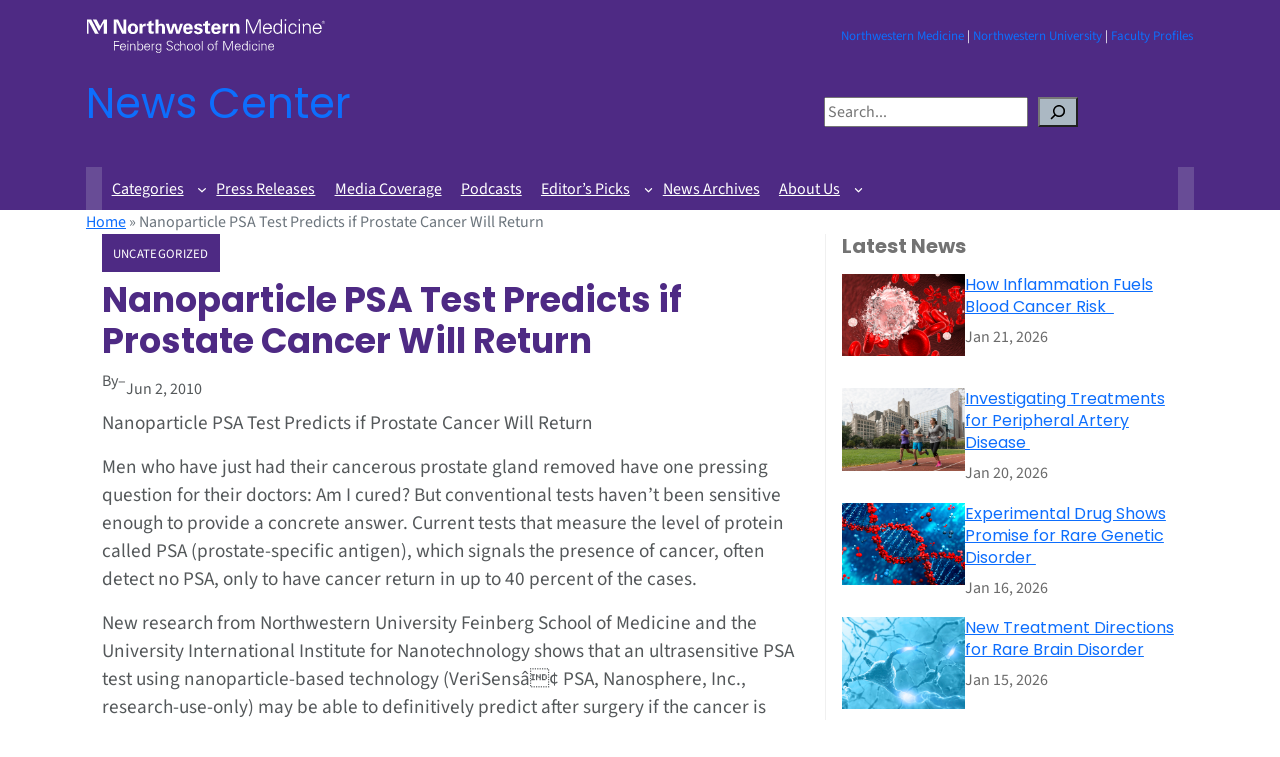

--- FILE ---
content_type: text/html; charset=UTF-8
request_url: https://news.feinberg.northwestern.edu/2010/06/02/nanoparticle_psa_test/
body_size: 22329
content:
<!DOCTYPE html>
<html lang="en-US">
<head>
	<meta charset="UTF-8" />
	<meta name="viewport" content="width=device-width, initial-scale=1" />
<meta name='robots' content='index, follow, max-image-preview:large, max-snippet:-1, max-video-preview:-1' />
<script id="cookieyes" type="text/javascript" src="https://cdn-cookieyes.com/client_data/42e6424910fa372f679216724d6867b9/script.js"></script>
<!-- Google Tag Manager for WordPress by gtm4wp.com -->
<script data-cfasync="false" data-pagespeed-no-defer>
	var gtm4wp_datalayer_name = "dataLayer";
	var dataLayer = dataLayer || [];
</script>
<!-- End Google Tag Manager for WordPress by gtm4wp.com -->
	<!-- This site is optimized with the Yoast SEO plugin v26.5 - https://yoast.com/wordpress/plugins/seo/ -->
	<link rel="canonical" href="https://news.feinberg.northwestern.edu/2010/06/02/nanoparticle_psa_test/" />
	<meta property="og:locale" content="en_US" />
	<meta property="og:type" content="article" />
	<meta property="og:title" content="Nanoparticle PSA Test Predicts if Prostate Cancer Will Return - News Center" />
	<meta property="og:description" content="Nanoparticle PSA Test Predicts if Prostate Cancer Will Return Men who have just had their cancerous prostate gland removed have one pressing question for their doctors: Am I cured? But conventional tests haven&#8217;t been sensitive enough to provide a concrete answer. Current tests that measure the level of protein called PSA (prostate-specific antigen), which signals[...]" />
	<meta property="og:url" content="https://news.feinberg.northwestern.edu/2010/06/02/nanoparticle_psa_test/" />
	<meta property="og:site_name" content="News Center" />
	<meta property="article:publisher" content="https://www.facebook.com/NorthwesternFeinberg/" />
	<meta property="article:published_time" content="2010-06-02T05:00:00+00:00" />
	<meta name="author" content="medweb" />
	<meta name="twitter:card" content="summary_large_image" />
	<meta name="twitter:creator" content="@NUFeinbergMed" />
	<meta name="twitter:site" content="@NUFeinbergMed" />
	<meta name="twitter:label1" content="Written by" />
	<meta name="twitter:data1" content="medweb" />
	<meta name="twitter:label2" content="Est. reading time" />
	<meta name="twitter:data2" content="5 minutes" />
	<script type="application/ld+json" class="yoast-schema-graph">{"@context":"https://schema.org","@graph":[{"@type":"WebPage","@id":"https://news.feinberg.northwestern.edu/2010/06/02/nanoparticle_psa_test/","url":"https://news.feinberg.northwestern.edu/2010/06/02/nanoparticle_psa_test/","name":"Nanoparticle PSA Test Predicts if Prostate Cancer Will Return - News Center","isPartOf":{"@id":"https://news.feinberg.northwestern.edu/#website"},"datePublished":"2010-06-02T05:00:00+00:00","author":{"@id":"https://news.feinberg.northwestern.edu/#/schema/person/bdec16dc56e388203d03df2436676f95"},"breadcrumb":{"@id":"https://news.feinberg.northwestern.edu/2010/06/02/nanoparticle_psa_test/#breadcrumb"},"inLanguage":"en-US","potentialAction":[{"@type":"ReadAction","target":["https://news.feinberg.northwestern.edu/2010/06/02/nanoparticle_psa_test/"]}]},{"@type":"BreadcrumbList","@id":"https://news.feinberg.northwestern.edu/2010/06/02/nanoparticle_psa_test/#breadcrumb","itemListElement":[{"@type":"ListItem","position":1,"name":"Home","item":"https://news.feinberg.northwestern.edu/"},{"@type":"ListItem","position":2,"name":"Nanoparticle PSA Test Predicts if Prostate Cancer Will Return"}]},{"@type":"WebSite","@id":"https://news.feinberg.northwestern.edu/#website","url":"https://news.feinberg.northwestern.edu/","name":"News Center","description":"Find the latest news on people, events, and discoveries at Northwestern University Feinberg School of Medicine.","potentialAction":[{"@type":"SearchAction","target":{"@type":"EntryPoint","urlTemplate":"https://news.feinberg.northwestern.edu/?s={search_term_string}"},"query-input":{"@type":"PropertyValueSpecification","valueRequired":true,"valueName":"search_term_string"}}],"inLanguage":"en-US"},{"@type":"Person","@id":"https://news.feinberg.northwestern.edu/#/schema/person/bdec16dc56e388203d03df2436676f95","name":"medweb","image":{"@type":"ImageObject","inLanguage":"en-US","@id":"https://news.feinberg.northwestern.edu/#/schema/person/image/","url":"https://secure.gravatar.com/avatar/?s=96&d=mm&r=g","contentUrl":"https://secure.gravatar.com/avatar/?s=96&d=mm&r=g","caption":"medweb"},"url":"https://news.feinberg.northwestern.edu/author/medweb/"}]}</script>
	<!-- / Yoast SEO plugin. -->


<title>Nanoparticle PSA Test Predicts if Prostate Cancer Will Return - News Center</title>
<link rel='dns-prefetch' href='//cdn.jsdelivr.net' />
<link rel="alternate" type="application/rss+xml" title="News Center &raquo; Feed" href="https://news.feinberg.northwestern.edu/feed/" />
<link rel="alternate" type="application/rss+xml" title="News Center &raquo; Comments Feed" href="https://news.feinberg.northwestern.edu/comments/feed/" />
<link rel="alternate" title="oEmbed (JSON)" type="application/json+oembed" href="https://news.feinberg.northwestern.edu/wp-json/oembed/1.0/embed?url=https%3A%2F%2Fnews.feinberg.northwestern.edu%2F2010%2F06%2F02%2Fnanoparticle_psa_test%2F" />
<link rel="alternate" title="oEmbed (XML)" type="text/xml+oembed" href="https://news.feinberg.northwestern.edu/wp-json/oembed/1.0/embed?url=https%3A%2F%2Fnews.feinberg.northwestern.edu%2F2010%2F06%2F02%2Fnanoparticle_psa_test%2F&#038;format=xml" />
<style id='wp-img-auto-sizes-contain-inline-css'>
img:is([sizes=auto i],[sizes^="auto," i]){contain-intrinsic-size:3000px 1500px}
/*# sourceURL=wp-img-auto-sizes-contain-inline-css */
</style>
<style id='wp-block-image-inline-css'>
.wp-block-image>a,.wp-block-image>figure>a{display:inline-block}.wp-block-image img{box-sizing:border-box;height:auto;max-width:100%;vertical-align:bottom}@media not (prefers-reduced-motion){.wp-block-image img.hide{visibility:hidden}.wp-block-image img.show{animation:show-content-image .4s}}.wp-block-image[style*=border-radius] img,.wp-block-image[style*=border-radius]>a{border-radius:inherit}.wp-block-image.has-custom-border img{box-sizing:border-box}.wp-block-image.aligncenter{text-align:center}.wp-block-image.alignfull>a,.wp-block-image.alignwide>a{width:100%}.wp-block-image.alignfull img,.wp-block-image.alignwide img{height:auto;width:100%}.wp-block-image .aligncenter,.wp-block-image .alignleft,.wp-block-image .alignright,.wp-block-image.aligncenter,.wp-block-image.alignleft,.wp-block-image.alignright{display:table}.wp-block-image .aligncenter>figcaption,.wp-block-image .alignleft>figcaption,.wp-block-image .alignright>figcaption,.wp-block-image.aligncenter>figcaption,.wp-block-image.alignleft>figcaption,.wp-block-image.alignright>figcaption{caption-side:bottom;display:table-caption}.wp-block-image .alignleft{float:left;margin:.5em 1em .5em 0}.wp-block-image .alignright{float:right;margin:.5em 0 .5em 1em}.wp-block-image .aligncenter{margin-left:auto;margin-right:auto}.wp-block-image :where(figcaption){margin-bottom:1em;margin-top:.5em}.wp-block-image.is-style-circle-mask img{border-radius:9999px}@supports ((-webkit-mask-image:none) or (mask-image:none)) or (-webkit-mask-image:none){.wp-block-image.is-style-circle-mask img{border-radius:0;-webkit-mask-image:url('data:image/svg+xml;utf8,<svg viewBox="0 0 100 100" xmlns="http://www.w3.org/2000/svg"><circle cx="50" cy="50" r="50"/></svg>');mask-image:url('data:image/svg+xml;utf8,<svg viewBox="0 0 100 100" xmlns="http://www.w3.org/2000/svg"><circle cx="50" cy="50" r="50"/></svg>');mask-mode:alpha;-webkit-mask-position:center;mask-position:center;-webkit-mask-repeat:no-repeat;mask-repeat:no-repeat;-webkit-mask-size:contain;mask-size:contain}}:root :where(.wp-block-image.is-style-rounded img,.wp-block-image .is-style-rounded img){border-radius:9999px}.wp-block-image figure{margin:0}.wp-lightbox-container{display:flex;flex-direction:column;position:relative}.wp-lightbox-container img{cursor:zoom-in}.wp-lightbox-container img:hover+button{opacity:1}.wp-lightbox-container button{align-items:center;backdrop-filter:blur(16px) saturate(180%);background-color:#5a5a5a40;border:none;border-radius:4px;cursor:zoom-in;display:flex;height:20px;justify-content:center;opacity:0;padding:0;position:absolute;right:16px;text-align:center;top:16px;width:20px;z-index:100}@media not (prefers-reduced-motion){.wp-lightbox-container button{transition:opacity .2s ease}}.wp-lightbox-container button:focus-visible{outline:3px auto #5a5a5a40;outline:3px auto -webkit-focus-ring-color;outline-offset:3px}.wp-lightbox-container button:hover{cursor:pointer;opacity:1}.wp-lightbox-container button:focus{opacity:1}.wp-lightbox-container button:focus,.wp-lightbox-container button:hover,.wp-lightbox-container button:not(:hover):not(:active):not(.has-background){background-color:#5a5a5a40;border:none}.wp-lightbox-overlay{box-sizing:border-box;cursor:zoom-out;height:100vh;left:0;overflow:hidden;position:fixed;top:0;visibility:hidden;width:100%;z-index:100000}.wp-lightbox-overlay .close-button{align-items:center;cursor:pointer;display:flex;justify-content:center;min-height:40px;min-width:40px;padding:0;position:absolute;right:calc(env(safe-area-inset-right) + 16px);top:calc(env(safe-area-inset-top) + 16px);z-index:5000000}.wp-lightbox-overlay .close-button:focus,.wp-lightbox-overlay .close-button:hover,.wp-lightbox-overlay .close-button:not(:hover):not(:active):not(.has-background){background:none;border:none}.wp-lightbox-overlay .lightbox-image-container{height:var(--wp--lightbox-container-height);left:50%;overflow:hidden;position:absolute;top:50%;transform:translate(-50%,-50%);transform-origin:top left;width:var(--wp--lightbox-container-width);z-index:9999999999}.wp-lightbox-overlay .wp-block-image{align-items:center;box-sizing:border-box;display:flex;height:100%;justify-content:center;margin:0;position:relative;transform-origin:0 0;width:100%;z-index:3000000}.wp-lightbox-overlay .wp-block-image img{height:var(--wp--lightbox-image-height);min-height:var(--wp--lightbox-image-height);min-width:var(--wp--lightbox-image-width);width:var(--wp--lightbox-image-width)}.wp-lightbox-overlay .wp-block-image figcaption{display:none}.wp-lightbox-overlay button{background:none;border:none}.wp-lightbox-overlay .scrim{background-color:#fff;height:100%;opacity:.9;position:absolute;width:100%;z-index:2000000}.wp-lightbox-overlay.active{visibility:visible}@media not (prefers-reduced-motion){.wp-lightbox-overlay.active{animation:turn-on-visibility .25s both}.wp-lightbox-overlay.active img{animation:turn-on-visibility .35s both}.wp-lightbox-overlay.show-closing-animation:not(.active){animation:turn-off-visibility .35s both}.wp-lightbox-overlay.show-closing-animation:not(.active) img{animation:turn-off-visibility .25s both}.wp-lightbox-overlay.zoom.active{animation:none;opacity:1;visibility:visible}.wp-lightbox-overlay.zoom.active .lightbox-image-container{animation:lightbox-zoom-in .4s}.wp-lightbox-overlay.zoom.active .lightbox-image-container img{animation:none}.wp-lightbox-overlay.zoom.active .scrim{animation:turn-on-visibility .4s forwards}.wp-lightbox-overlay.zoom.show-closing-animation:not(.active){animation:none}.wp-lightbox-overlay.zoom.show-closing-animation:not(.active) .lightbox-image-container{animation:lightbox-zoom-out .4s}.wp-lightbox-overlay.zoom.show-closing-animation:not(.active) .lightbox-image-container img{animation:none}.wp-lightbox-overlay.zoom.show-closing-animation:not(.active) .scrim{animation:turn-off-visibility .4s forwards}}@keyframes show-content-image{0%{visibility:hidden}99%{visibility:hidden}to{visibility:visible}}@keyframes turn-on-visibility{0%{opacity:0}to{opacity:1}}@keyframes turn-off-visibility{0%{opacity:1;visibility:visible}99%{opacity:0;visibility:visible}to{opacity:0;visibility:hidden}}@keyframes lightbox-zoom-in{0%{transform:translate(calc((-100vw + var(--wp--lightbox-scrollbar-width))/2 + var(--wp--lightbox-initial-left-position)),calc(-50vh + var(--wp--lightbox-initial-top-position))) scale(var(--wp--lightbox-scale))}to{transform:translate(-50%,-50%) scale(1)}}@keyframes lightbox-zoom-out{0%{transform:translate(-50%,-50%) scale(1);visibility:visible}99%{visibility:visible}to{transform:translate(calc((-100vw + var(--wp--lightbox-scrollbar-width))/2 + var(--wp--lightbox-initial-left-position)),calc(-50vh + var(--wp--lightbox-initial-top-position))) scale(var(--wp--lightbox-scale));visibility:hidden}}
/*# sourceURL=https://news.feinberg.northwestern.edu/wp-includes/blocks/image/style.min.css */
</style>
<style id='wp-block-paragraph-inline-css'>
.is-small-text{font-size:.875em}.is-regular-text{font-size:1em}.is-large-text{font-size:2.25em}.is-larger-text{font-size:3em}.has-drop-cap:not(:focus):first-letter{float:left;font-size:8.4em;font-style:normal;font-weight:100;line-height:.68;margin:.05em .1em 0 0;text-transform:uppercase}body.rtl .has-drop-cap:not(:focus):first-letter{float:none;margin-left:.1em}p.has-drop-cap.has-background{overflow:hidden}:root :where(p.has-background){padding:1.25em 2.375em}:where(p.has-text-color:not(.has-link-color)) a{color:inherit}p.has-text-align-left[style*="writing-mode:vertical-lr"],p.has-text-align-right[style*="writing-mode:vertical-rl"]{rotate:180deg}
/*# sourceURL=https://news.feinberg.northwestern.edu/wp-includes/blocks/paragraph/style.min.css */
</style>
<style id='wp-block-columns-inline-css'>
.wp-block-columns{box-sizing:border-box;display:flex;flex-wrap:wrap!important}@media (min-width:782px){.wp-block-columns{flex-wrap:nowrap!important}}.wp-block-columns{align-items:normal!important}.wp-block-columns.are-vertically-aligned-top{align-items:flex-start}.wp-block-columns.are-vertically-aligned-center{align-items:center}.wp-block-columns.are-vertically-aligned-bottom{align-items:flex-end}@media (max-width:781px){.wp-block-columns:not(.is-not-stacked-on-mobile)>.wp-block-column{flex-basis:100%!important}}@media (min-width:782px){.wp-block-columns:not(.is-not-stacked-on-mobile)>.wp-block-column{flex-basis:0;flex-grow:1}.wp-block-columns:not(.is-not-stacked-on-mobile)>.wp-block-column[style*=flex-basis]{flex-grow:0}}.wp-block-columns.is-not-stacked-on-mobile{flex-wrap:nowrap!important}.wp-block-columns.is-not-stacked-on-mobile>.wp-block-column{flex-basis:0;flex-grow:1}.wp-block-columns.is-not-stacked-on-mobile>.wp-block-column[style*=flex-basis]{flex-grow:0}:where(.wp-block-columns){margin-bottom:1.75em}:where(.wp-block-columns.has-background){padding:1.25em 2.375em}.wp-block-column{flex-grow:1;min-width:0;overflow-wrap:break-word;word-break:break-word}.wp-block-column.is-vertically-aligned-top{align-self:flex-start}.wp-block-column.is-vertically-aligned-center{align-self:center}.wp-block-column.is-vertically-aligned-bottom{align-self:flex-end}.wp-block-column.is-vertically-aligned-stretch{align-self:stretch}.wp-block-column.is-vertically-aligned-bottom,.wp-block-column.is-vertically-aligned-center,.wp-block-column.is-vertically-aligned-top{width:100%}
/*# sourceURL=https://news.feinberg.northwestern.edu/wp-includes/blocks/columns/style.min.css */
</style>
<style id='wp-block-site-title-inline-css'>
.wp-block-site-title{box-sizing:border-box}.wp-block-site-title :where(a){color:inherit;font-family:inherit;font-size:inherit;font-style:inherit;font-weight:inherit;letter-spacing:inherit;line-height:inherit;text-decoration:inherit}
/*# sourceURL=https://news.feinberg.northwestern.edu/wp-includes/blocks/site-title/style.min.css */
</style>
<style id='wp-block-search-inline-css'>
.wp-block-search__button{margin-left:10px;word-break:normal}.wp-block-search__button.has-icon{line-height:0}.wp-block-search__button svg{height:1.25em;min-height:24px;min-width:24px;width:1.25em;fill:currentColor;vertical-align:text-bottom}:where(.wp-block-search__button){border:1px solid #ccc;padding:6px 10px}.wp-block-search__inside-wrapper{display:flex;flex:auto;flex-wrap:nowrap;max-width:100%}.wp-block-search__label{width:100%}.wp-block-search.wp-block-search__button-only .wp-block-search__button{box-sizing:border-box;display:flex;flex-shrink:0;justify-content:center;margin-left:0;max-width:100%}.wp-block-search.wp-block-search__button-only .wp-block-search__inside-wrapper{min-width:0!important;transition-property:width}.wp-block-search.wp-block-search__button-only .wp-block-search__input{flex-basis:100%;transition-duration:.3s}.wp-block-search.wp-block-search__button-only.wp-block-search__searchfield-hidden,.wp-block-search.wp-block-search__button-only.wp-block-search__searchfield-hidden .wp-block-search__inside-wrapper{overflow:hidden}.wp-block-search.wp-block-search__button-only.wp-block-search__searchfield-hidden .wp-block-search__input{border-left-width:0!important;border-right-width:0!important;flex-basis:0;flex-grow:0;margin:0;min-width:0!important;padding-left:0!important;padding-right:0!important;width:0!important}:where(.wp-block-search__input){appearance:none;border:1px solid #949494;flex-grow:1;font-family:inherit;font-size:inherit;font-style:inherit;font-weight:inherit;letter-spacing:inherit;line-height:inherit;margin-left:0;margin-right:0;min-width:3rem;padding:8px;text-decoration:unset!important;text-transform:inherit}:where(.wp-block-search__button-inside .wp-block-search__inside-wrapper){background-color:#fff;border:1px solid #949494;box-sizing:border-box;padding:4px}:where(.wp-block-search__button-inside .wp-block-search__inside-wrapper) .wp-block-search__input{border:none;border-radius:0;padding:0 4px}:where(.wp-block-search__button-inside .wp-block-search__inside-wrapper) .wp-block-search__input:focus{outline:none}:where(.wp-block-search__button-inside .wp-block-search__inside-wrapper) :where(.wp-block-search__button){padding:4px 8px}.wp-block-search.aligncenter .wp-block-search__inside-wrapper{margin:auto}.wp-block[data-align=right] .wp-block-search.wp-block-search__button-only .wp-block-search__inside-wrapper{float:right}
/*# sourceURL=https://news.feinberg.northwestern.edu/wp-includes/blocks/search/style.min.css */
</style>
<style id='wp-block-navigation-link-inline-css'>
.wp-block-navigation .wp-block-navigation-item__label{overflow-wrap:break-word}.wp-block-navigation .wp-block-navigation-item__description{display:none}.link-ui-tools{outline:1px solid #f0f0f0;padding:8px}.link-ui-block-inserter{padding-top:8px}.link-ui-block-inserter__back{margin-left:8px;text-transform:uppercase}
/*# sourceURL=https://news.feinberg.northwestern.edu/wp-includes/blocks/navigation-link/style.min.css */
</style>
<style id='wp-block-navigation-inline-css'>
.wp-block-navigation{position:relative}.wp-block-navigation ul{margin-bottom:0;margin-left:0;margin-top:0;padding-left:0}.wp-block-navigation ul,.wp-block-navigation ul li{list-style:none;padding:0}.wp-block-navigation .wp-block-navigation-item{align-items:center;background-color:inherit;display:flex;position:relative}.wp-block-navigation .wp-block-navigation-item .wp-block-navigation__submenu-container:empty{display:none}.wp-block-navigation .wp-block-navigation-item__content{display:block;z-index:1}.wp-block-navigation .wp-block-navigation-item__content.wp-block-navigation-item__content{color:inherit}.wp-block-navigation.has-text-decoration-underline .wp-block-navigation-item__content,.wp-block-navigation.has-text-decoration-underline .wp-block-navigation-item__content:active,.wp-block-navigation.has-text-decoration-underline .wp-block-navigation-item__content:focus{text-decoration:underline}.wp-block-navigation.has-text-decoration-line-through .wp-block-navigation-item__content,.wp-block-navigation.has-text-decoration-line-through .wp-block-navigation-item__content:active,.wp-block-navigation.has-text-decoration-line-through .wp-block-navigation-item__content:focus{text-decoration:line-through}.wp-block-navigation :where(a),.wp-block-navigation :where(a:active),.wp-block-navigation :where(a:focus){text-decoration:none}.wp-block-navigation .wp-block-navigation__submenu-icon{align-self:center;background-color:inherit;border:none;color:currentColor;display:inline-block;font-size:inherit;height:.6em;line-height:0;margin-left:.25em;padding:0;width:.6em}.wp-block-navigation .wp-block-navigation__submenu-icon svg{display:inline-block;stroke:currentColor;height:inherit;margin-top:.075em;width:inherit}.wp-block-navigation{--navigation-layout-justification-setting:flex-start;--navigation-layout-direction:row;--navigation-layout-wrap:wrap;--navigation-layout-justify:flex-start;--navigation-layout-align:center}.wp-block-navigation.is-vertical{--navigation-layout-direction:column;--navigation-layout-justify:initial;--navigation-layout-align:flex-start}.wp-block-navigation.no-wrap{--navigation-layout-wrap:nowrap}.wp-block-navigation.items-justified-center{--navigation-layout-justification-setting:center;--navigation-layout-justify:center}.wp-block-navigation.items-justified-center.is-vertical{--navigation-layout-align:center}.wp-block-navigation.items-justified-right{--navigation-layout-justification-setting:flex-end;--navigation-layout-justify:flex-end}.wp-block-navigation.items-justified-right.is-vertical{--navigation-layout-align:flex-end}.wp-block-navigation.items-justified-space-between{--navigation-layout-justification-setting:space-between;--navigation-layout-justify:space-between}.wp-block-navigation .has-child .wp-block-navigation__submenu-container{align-items:normal;background-color:inherit;color:inherit;display:flex;flex-direction:column;opacity:0;position:absolute;z-index:2}@media not (prefers-reduced-motion){.wp-block-navigation .has-child .wp-block-navigation__submenu-container{transition:opacity .1s linear}}.wp-block-navigation .has-child .wp-block-navigation__submenu-container{height:0;overflow:hidden;visibility:hidden;width:0}.wp-block-navigation .has-child .wp-block-navigation__submenu-container>.wp-block-navigation-item>.wp-block-navigation-item__content{display:flex;flex-grow:1;padding:.5em 1em}.wp-block-navigation .has-child .wp-block-navigation__submenu-container>.wp-block-navigation-item>.wp-block-navigation-item__content .wp-block-navigation__submenu-icon{margin-left:auto;margin-right:0}.wp-block-navigation .has-child .wp-block-navigation__submenu-container .wp-block-navigation-item__content{margin:0}.wp-block-navigation .has-child .wp-block-navigation__submenu-container{left:-1px;top:100%}@media (min-width:782px){.wp-block-navigation .has-child .wp-block-navigation__submenu-container .wp-block-navigation__submenu-container{left:100%;top:-1px}.wp-block-navigation .has-child .wp-block-navigation__submenu-container .wp-block-navigation__submenu-container:before{background:#0000;content:"";display:block;height:100%;position:absolute;right:100%;width:.5em}.wp-block-navigation .has-child .wp-block-navigation__submenu-container .wp-block-navigation__submenu-icon{margin-right:.25em}.wp-block-navigation .has-child .wp-block-navigation__submenu-container .wp-block-navigation__submenu-icon svg{transform:rotate(-90deg)}}.wp-block-navigation .has-child .wp-block-navigation-submenu__toggle[aria-expanded=true]~.wp-block-navigation__submenu-container,.wp-block-navigation .has-child:not(.open-on-click):hover>.wp-block-navigation__submenu-container,.wp-block-navigation .has-child:not(.open-on-click):not(.open-on-hover-click):focus-within>.wp-block-navigation__submenu-container{height:auto;min-width:200px;opacity:1;overflow:visible;visibility:visible;width:auto}.wp-block-navigation.has-background .has-child .wp-block-navigation__submenu-container{left:0;top:100%}@media (min-width:782px){.wp-block-navigation.has-background .has-child .wp-block-navigation__submenu-container .wp-block-navigation__submenu-container{left:100%;top:0}}.wp-block-navigation-submenu{display:flex;position:relative}.wp-block-navigation-submenu .wp-block-navigation__submenu-icon svg{stroke:currentColor}button.wp-block-navigation-item__content{background-color:initial;border:none;color:currentColor;font-family:inherit;font-size:inherit;font-style:inherit;font-weight:inherit;letter-spacing:inherit;line-height:inherit;text-align:left;text-transform:inherit}.wp-block-navigation-submenu__toggle{cursor:pointer}.wp-block-navigation-submenu__toggle[aria-expanded=true]+.wp-block-navigation__submenu-icon>svg,.wp-block-navigation-submenu__toggle[aria-expanded=true]>svg{transform:rotate(180deg)}.wp-block-navigation-item.open-on-click .wp-block-navigation-submenu__toggle{padding-left:0;padding-right:.85em}.wp-block-navigation-item.open-on-click .wp-block-navigation-submenu__toggle+.wp-block-navigation__submenu-icon{margin-left:-.6em;pointer-events:none}.wp-block-navigation-item.open-on-click button.wp-block-navigation-item__content:not(.wp-block-navigation-submenu__toggle){padding:0}.wp-block-navigation .wp-block-page-list,.wp-block-navigation__container,.wp-block-navigation__responsive-close,.wp-block-navigation__responsive-container,.wp-block-navigation__responsive-container-content,.wp-block-navigation__responsive-dialog{gap:inherit}:where(.wp-block-navigation.has-background .wp-block-navigation-item a:not(.wp-element-button)),:where(.wp-block-navigation.has-background .wp-block-navigation-submenu a:not(.wp-element-button)){padding:.5em 1em}:where(.wp-block-navigation .wp-block-navigation__submenu-container .wp-block-navigation-item a:not(.wp-element-button)),:where(.wp-block-navigation .wp-block-navigation__submenu-container .wp-block-navigation-submenu a:not(.wp-element-button)),:where(.wp-block-navigation .wp-block-navigation__submenu-container .wp-block-navigation-submenu button.wp-block-navigation-item__content),:where(.wp-block-navigation .wp-block-navigation__submenu-container .wp-block-pages-list__item button.wp-block-navigation-item__content){padding:.5em 1em}.wp-block-navigation.items-justified-right .wp-block-navigation__container .has-child .wp-block-navigation__submenu-container,.wp-block-navigation.items-justified-right .wp-block-page-list>.has-child .wp-block-navigation__submenu-container,.wp-block-navigation.items-justified-space-between .wp-block-page-list>.has-child:last-child .wp-block-navigation__submenu-container,.wp-block-navigation.items-justified-space-between>.wp-block-navigation__container>.has-child:last-child .wp-block-navigation__submenu-container{left:auto;right:0}.wp-block-navigation.items-justified-right .wp-block-navigation__container .has-child .wp-block-navigation__submenu-container .wp-block-navigation__submenu-container,.wp-block-navigation.items-justified-right .wp-block-page-list>.has-child .wp-block-navigation__submenu-container .wp-block-navigation__submenu-container,.wp-block-navigation.items-justified-space-between .wp-block-page-list>.has-child:last-child .wp-block-navigation__submenu-container .wp-block-navigation__submenu-container,.wp-block-navigation.items-justified-space-between>.wp-block-navigation__container>.has-child:last-child .wp-block-navigation__submenu-container .wp-block-navigation__submenu-container{left:-1px;right:-1px}@media (min-width:782px){.wp-block-navigation.items-justified-right .wp-block-navigation__container .has-child .wp-block-navigation__submenu-container .wp-block-navigation__submenu-container,.wp-block-navigation.items-justified-right .wp-block-page-list>.has-child .wp-block-navigation__submenu-container .wp-block-navigation__submenu-container,.wp-block-navigation.items-justified-space-between .wp-block-page-list>.has-child:last-child .wp-block-navigation__submenu-container .wp-block-navigation__submenu-container,.wp-block-navigation.items-justified-space-between>.wp-block-navigation__container>.has-child:last-child .wp-block-navigation__submenu-container .wp-block-navigation__submenu-container{left:auto;right:100%}}.wp-block-navigation:not(.has-background) .wp-block-navigation__submenu-container{background-color:#fff;border:1px solid #00000026}.wp-block-navigation.has-background .wp-block-navigation__submenu-container{background-color:inherit}.wp-block-navigation:not(.has-text-color) .wp-block-navigation__submenu-container{color:#000}.wp-block-navigation__container{align-items:var(--navigation-layout-align,initial);display:flex;flex-direction:var(--navigation-layout-direction,initial);flex-wrap:var(--navigation-layout-wrap,wrap);justify-content:var(--navigation-layout-justify,initial);list-style:none;margin:0;padding-left:0}.wp-block-navigation__container .is-responsive{display:none}.wp-block-navigation__container:only-child,.wp-block-page-list:only-child{flex-grow:1}@keyframes overlay-menu__fade-in-animation{0%{opacity:0;transform:translateY(.5em)}to{opacity:1;transform:translateY(0)}}.wp-block-navigation__responsive-container{bottom:0;display:none;left:0;position:fixed;right:0;top:0}.wp-block-navigation__responsive-container :where(.wp-block-navigation-item a){color:inherit}.wp-block-navigation__responsive-container .wp-block-navigation__responsive-container-content{align-items:var(--navigation-layout-align,initial);display:flex;flex-direction:var(--navigation-layout-direction,initial);flex-wrap:var(--navigation-layout-wrap,wrap);justify-content:var(--navigation-layout-justify,initial)}.wp-block-navigation__responsive-container:not(.is-menu-open.is-menu-open){background-color:inherit!important;color:inherit!important}.wp-block-navigation__responsive-container.is-menu-open{background-color:inherit;display:flex;flex-direction:column}@media not (prefers-reduced-motion){.wp-block-navigation__responsive-container.is-menu-open{animation:overlay-menu__fade-in-animation .1s ease-out;animation-fill-mode:forwards}}.wp-block-navigation__responsive-container.is-menu-open{overflow:auto;padding:clamp(1rem,var(--wp--style--root--padding-top),20rem) clamp(1rem,var(--wp--style--root--padding-right),20rem) clamp(1rem,var(--wp--style--root--padding-bottom),20rem) clamp(1rem,var(--wp--style--root--padding-left),20rem);z-index:100000}.wp-block-navigation__responsive-container.is-menu-open .wp-block-navigation__responsive-container-content{align-items:var(--navigation-layout-justification-setting,inherit);display:flex;flex-direction:column;flex-wrap:nowrap;overflow:visible;padding-top:calc(2rem + 24px)}.wp-block-navigation__responsive-container.is-menu-open .wp-block-navigation__responsive-container-content,.wp-block-navigation__responsive-container.is-menu-open .wp-block-navigation__responsive-container-content .wp-block-navigation__container,.wp-block-navigation__responsive-container.is-menu-open .wp-block-navigation__responsive-container-content .wp-block-page-list{justify-content:flex-start}.wp-block-navigation__responsive-container.is-menu-open .wp-block-navigation__responsive-container-content .wp-block-navigation__submenu-icon{display:none}.wp-block-navigation__responsive-container.is-menu-open .wp-block-navigation__responsive-container-content .has-child .wp-block-navigation__submenu-container{border:none;height:auto;min-width:200px;opacity:1;overflow:initial;padding-left:2rem;padding-right:2rem;position:static;visibility:visible;width:auto}.wp-block-navigation__responsive-container.is-menu-open .wp-block-navigation__responsive-container-content .wp-block-navigation__container,.wp-block-navigation__responsive-container.is-menu-open .wp-block-navigation__responsive-container-content .wp-block-navigation__submenu-container{gap:inherit}.wp-block-navigation__responsive-container.is-menu-open .wp-block-navigation__responsive-container-content .wp-block-navigation__submenu-container{padding-top:var(--wp--style--block-gap,2em)}.wp-block-navigation__responsive-container.is-menu-open .wp-block-navigation__responsive-container-content .wp-block-navigation-item__content{padding:0}.wp-block-navigation__responsive-container.is-menu-open .wp-block-navigation__responsive-container-content .wp-block-navigation-item,.wp-block-navigation__responsive-container.is-menu-open .wp-block-navigation__responsive-container-content .wp-block-navigation__container,.wp-block-navigation__responsive-container.is-menu-open .wp-block-navigation__responsive-container-content .wp-block-page-list{align-items:var(--navigation-layout-justification-setting,initial);display:flex;flex-direction:column}.wp-block-navigation__responsive-container.is-menu-open .wp-block-navigation-item,.wp-block-navigation__responsive-container.is-menu-open .wp-block-navigation-item .wp-block-navigation__submenu-container,.wp-block-navigation__responsive-container.is-menu-open .wp-block-navigation__container,.wp-block-navigation__responsive-container.is-menu-open .wp-block-page-list{background:#0000!important;color:inherit!important}.wp-block-navigation__responsive-container.is-menu-open .wp-block-navigation__submenu-container.wp-block-navigation__submenu-container.wp-block-navigation__submenu-container.wp-block-navigation__submenu-container{left:auto;right:auto}@media (min-width:600px){.wp-block-navigation__responsive-container:not(.hidden-by-default):not(.is-menu-open){background-color:inherit;display:block;position:relative;width:100%;z-index:auto}.wp-block-navigation__responsive-container:not(.hidden-by-default):not(.is-menu-open) .wp-block-navigation__responsive-container-close{display:none}.wp-block-navigation__responsive-container.is-menu-open .wp-block-navigation__submenu-container.wp-block-navigation__submenu-container.wp-block-navigation__submenu-container.wp-block-navigation__submenu-container{left:0}}.wp-block-navigation:not(.has-background) .wp-block-navigation__responsive-container.is-menu-open{background-color:#fff}.wp-block-navigation:not(.has-text-color) .wp-block-navigation__responsive-container.is-menu-open{color:#000}.wp-block-navigation__toggle_button_label{font-size:1rem;font-weight:700}.wp-block-navigation__responsive-container-close,.wp-block-navigation__responsive-container-open{background:#0000;border:none;color:currentColor;cursor:pointer;margin:0;padding:0;text-transform:inherit;vertical-align:middle}.wp-block-navigation__responsive-container-close svg,.wp-block-navigation__responsive-container-open svg{fill:currentColor;display:block;height:24px;pointer-events:none;width:24px}.wp-block-navigation__responsive-container-open{display:flex}.wp-block-navigation__responsive-container-open.wp-block-navigation__responsive-container-open.wp-block-navigation__responsive-container-open{font-family:inherit;font-size:inherit;font-weight:inherit}@media (min-width:600px){.wp-block-navigation__responsive-container-open:not(.always-shown){display:none}}.wp-block-navigation__responsive-container-close{position:absolute;right:0;top:0;z-index:2}.wp-block-navigation__responsive-container-close.wp-block-navigation__responsive-container-close.wp-block-navigation__responsive-container-close{font-family:inherit;font-size:inherit;font-weight:inherit}.wp-block-navigation__responsive-close{width:100%}.has-modal-open .wp-block-navigation__responsive-close{margin-left:auto;margin-right:auto;max-width:var(--wp--style--global--wide-size,100%)}.wp-block-navigation__responsive-close:focus{outline:none}.is-menu-open .wp-block-navigation__responsive-close,.is-menu-open .wp-block-navigation__responsive-container-content,.is-menu-open .wp-block-navigation__responsive-dialog{box-sizing:border-box}.wp-block-navigation__responsive-dialog{position:relative}.has-modal-open .admin-bar .is-menu-open .wp-block-navigation__responsive-dialog{margin-top:46px}@media (min-width:782px){.has-modal-open .admin-bar .is-menu-open .wp-block-navigation__responsive-dialog{margin-top:32px}}html.has-modal-open{overflow:hidden}
/*# sourceURL=https://news.feinberg.northwestern.edu/wp-includes/blocks/navigation/style.min.css */
</style>
<style id='wp-block-group-inline-css'>
.wp-block-group{box-sizing:border-box}:where(.wp-block-group.wp-block-group-is-layout-constrained){position:relative}
/*# sourceURL=https://news.feinberg.northwestern.edu/wp-includes/blocks/group/style.min.css */
</style>
<style id='wp-block-post-terms-inline-css'>
.wp-block-post-terms{box-sizing:border-box}.wp-block-post-terms .wp-block-post-terms__separator{white-space:pre-wrap}
/*# sourceURL=https://news.feinberg.northwestern.edu/wp-includes/blocks/post-terms/style.min.css */
</style>
<style id='wp-block-post-title-inline-css'>
.wp-block-post-title{box-sizing:border-box;word-break:break-word}.wp-block-post-title :where(a){display:inline-block;font-family:inherit;font-size:inherit;font-style:inherit;font-weight:inherit;letter-spacing:inherit;line-height:inherit;text-decoration:inherit}
/*# sourceURL=https://news.feinberg.northwestern.edu/wp-includes/blocks/post-title/style.min.css */
</style>
<style id='wp-block-post-date-inline-css'>
.wp-block-post-date{box-sizing:border-box}
/*# sourceURL=https://news.feinberg.northwestern.edu/wp-includes/blocks/post-date/style.min.css */
</style>
<style id='wp-block-post-content-inline-css'>
.wp-block-post-content{display:flow-root}
/*# sourceURL=https://news.feinberg.northwestern.edu/wp-includes/blocks/post-content/style.min.css */
</style>
<style id='wp-block-heading-inline-css'>
h1:where(.wp-block-heading).has-background,h2:where(.wp-block-heading).has-background,h3:where(.wp-block-heading).has-background,h4:where(.wp-block-heading).has-background,h5:where(.wp-block-heading).has-background,h6:where(.wp-block-heading).has-background{padding:1.25em 2.375em}h1.has-text-align-left[style*=writing-mode]:where([style*=vertical-lr]),h1.has-text-align-right[style*=writing-mode]:where([style*=vertical-rl]),h2.has-text-align-left[style*=writing-mode]:where([style*=vertical-lr]),h2.has-text-align-right[style*=writing-mode]:where([style*=vertical-rl]),h3.has-text-align-left[style*=writing-mode]:where([style*=vertical-lr]),h3.has-text-align-right[style*=writing-mode]:where([style*=vertical-rl]),h4.has-text-align-left[style*=writing-mode]:where([style*=vertical-lr]),h4.has-text-align-right[style*=writing-mode]:where([style*=vertical-rl]),h5.has-text-align-left[style*=writing-mode]:where([style*=vertical-lr]),h5.has-text-align-right[style*=writing-mode]:where([style*=vertical-rl]),h6.has-text-align-left[style*=writing-mode]:where([style*=vertical-lr]),h6.has-text-align-right[style*=writing-mode]:where([style*=vertical-rl]){rotate:180deg}
/*# sourceURL=https://news.feinberg.northwestern.edu/wp-includes/blocks/heading/style.min.css */
</style>
<style id='wp-block-post-featured-image-inline-css'>
.wp-block-post-featured-image{margin-left:0;margin-right:0}.wp-block-post-featured-image a{display:block;height:100%}.wp-block-post-featured-image :where(img){box-sizing:border-box;height:auto;max-width:100%;vertical-align:bottom;width:100%}.wp-block-post-featured-image.alignfull img,.wp-block-post-featured-image.alignwide img{width:100%}.wp-block-post-featured-image .wp-block-post-featured-image__overlay.has-background-dim{background-color:#000;inset:0;position:absolute}.wp-block-post-featured-image{position:relative}.wp-block-post-featured-image .wp-block-post-featured-image__overlay.has-background-gradient{background-color:initial}.wp-block-post-featured-image .wp-block-post-featured-image__overlay.has-background-dim-0{opacity:0}.wp-block-post-featured-image .wp-block-post-featured-image__overlay.has-background-dim-10{opacity:.1}.wp-block-post-featured-image .wp-block-post-featured-image__overlay.has-background-dim-20{opacity:.2}.wp-block-post-featured-image .wp-block-post-featured-image__overlay.has-background-dim-30{opacity:.3}.wp-block-post-featured-image .wp-block-post-featured-image__overlay.has-background-dim-40{opacity:.4}.wp-block-post-featured-image .wp-block-post-featured-image__overlay.has-background-dim-50{opacity:.5}.wp-block-post-featured-image .wp-block-post-featured-image__overlay.has-background-dim-60{opacity:.6}.wp-block-post-featured-image .wp-block-post-featured-image__overlay.has-background-dim-70{opacity:.7}.wp-block-post-featured-image .wp-block-post-featured-image__overlay.has-background-dim-80{opacity:.8}.wp-block-post-featured-image .wp-block-post-featured-image__overlay.has-background-dim-90{opacity:.9}.wp-block-post-featured-image .wp-block-post-featured-image__overlay.has-background-dim-100{opacity:1}.wp-block-post-featured-image:where(.alignleft,.alignright){width:100%}
/*# sourceURL=https://news.feinberg.northwestern.edu/wp-includes/blocks/post-featured-image/style.min.css */
</style>
<style id='wp-block-post-template-inline-css'>
.wp-block-post-template{box-sizing:border-box;list-style:none;margin-bottom:0;margin-top:0;max-width:100%;padding:0}.wp-block-post-template.is-flex-container{display:flex;flex-direction:row;flex-wrap:wrap;gap:1.25em}.wp-block-post-template.is-flex-container>li{margin:0;width:100%}@media (min-width:600px){.wp-block-post-template.is-flex-container.is-flex-container.columns-2>li{width:calc(50% - .625em)}.wp-block-post-template.is-flex-container.is-flex-container.columns-3>li{width:calc(33.33333% - .83333em)}.wp-block-post-template.is-flex-container.is-flex-container.columns-4>li{width:calc(25% - .9375em)}.wp-block-post-template.is-flex-container.is-flex-container.columns-5>li{width:calc(20% - 1em)}.wp-block-post-template.is-flex-container.is-flex-container.columns-6>li{width:calc(16.66667% - 1.04167em)}}@media (max-width:600px){.wp-block-post-template-is-layout-grid.wp-block-post-template-is-layout-grid.wp-block-post-template-is-layout-grid.wp-block-post-template-is-layout-grid{grid-template-columns:1fr}}.wp-block-post-template-is-layout-constrained>li>.alignright,.wp-block-post-template-is-layout-flow>li>.alignright{float:right;margin-inline-end:0;margin-inline-start:2em}.wp-block-post-template-is-layout-constrained>li>.alignleft,.wp-block-post-template-is-layout-flow>li>.alignleft{float:left;margin-inline-end:2em;margin-inline-start:0}.wp-block-post-template-is-layout-constrained>li>.aligncenter,.wp-block-post-template-is-layout-flow>li>.aligncenter{margin-inline-end:auto;margin-inline-start:auto}
/*# sourceURL=https://news.feinberg.northwestern.edu/wp-includes/blocks/post-template/style.min.css */
</style>
<style id='wp-block-list-inline-css'>
ol,ul{box-sizing:border-box}:root :where(.wp-block-list.has-background){padding:1.25em 2.375em}
/*# sourceURL=https://news.feinberg.northwestern.edu/wp-includes/blocks/list/style.min.css */
</style>
<link rel='stylesheet' id='bootstrap-css' href='https://cdn.jsdelivr.net/npm/bootstrap@5.3.3/dist/css/bootstrap.min.css?ver=c47ec1123f9e26d69182746e81a3e2bf' media='all' />
<link rel='stylesheet' id='bootstrap-icons-css' href='https://cdn.jsdelivr.net/npm/bootstrap-icons@1.11.3/font/bootstrap-icons.min.css?ver=c47ec1123f9e26d69182746e81a3e2bf' media='all' />
<link rel='stylesheet' id='fsm-news-center-css' href='https://news.feinberg.northwestern.edu/wp-content/themes/fsm-news-center/style.css?ver=c47ec1123f9e26d69182746e81a3e2bf' media='all' />
<style id='wp-emoji-styles-inline-css'>

	img.wp-smiley, img.emoji {
		display: inline !important;
		border: none !important;
		box-shadow: none !important;
		height: 1em !important;
		width: 1em !important;
		margin: 0 0.07em !important;
		vertical-align: -0.1em !important;
		background: none !important;
		padding: 0 !important;
	}
/*# sourceURL=wp-emoji-styles-inline-css */
</style>
<style id='wp-block-library-inline-css'>
:root{--wp-block-synced-color:#7a00df;--wp-block-synced-color--rgb:122,0,223;--wp-bound-block-color:var(--wp-block-synced-color);--wp-editor-canvas-background:#ddd;--wp-admin-theme-color:#007cba;--wp-admin-theme-color--rgb:0,124,186;--wp-admin-theme-color-darker-10:#006ba1;--wp-admin-theme-color-darker-10--rgb:0,107,160.5;--wp-admin-theme-color-darker-20:#005a87;--wp-admin-theme-color-darker-20--rgb:0,90,135;--wp-admin-border-width-focus:2px}@media (min-resolution:192dpi){:root{--wp-admin-border-width-focus:1.5px}}.wp-element-button{cursor:pointer}:root .has-very-light-gray-background-color{background-color:#eee}:root .has-very-dark-gray-background-color{background-color:#313131}:root .has-very-light-gray-color{color:#eee}:root .has-very-dark-gray-color{color:#313131}:root .has-vivid-green-cyan-to-vivid-cyan-blue-gradient-background{background:linear-gradient(135deg,#00d084,#0693e3)}:root .has-purple-crush-gradient-background{background:linear-gradient(135deg,#34e2e4,#4721fb 50%,#ab1dfe)}:root .has-hazy-dawn-gradient-background{background:linear-gradient(135deg,#faaca8,#dad0ec)}:root .has-subdued-olive-gradient-background{background:linear-gradient(135deg,#fafae1,#67a671)}:root .has-atomic-cream-gradient-background{background:linear-gradient(135deg,#fdd79a,#004a59)}:root .has-nightshade-gradient-background{background:linear-gradient(135deg,#330968,#31cdcf)}:root .has-midnight-gradient-background{background:linear-gradient(135deg,#020381,#2874fc)}:root{--wp--preset--font-size--normal:16px;--wp--preset--font-size--huge:42px}.has-regular-font-size{font-size:1em}.has-larger-font-size{font-size:2.625em}.has-normal-font-size{font-size:var(--wp--preset--font-size--normal)}.has-huge-font-size{font-size:var(--wp--preset--font-size--huge)}.has-text-align-center{text-align:center}.has-text-align-left{text-align:left}.has-text-align-right{text-align:right}.has-fit-text{white-space:nowrap!important}#end-resizable-editor-section{display:none}.aligncenter{clear:both}.items-justified-left{justify-content:flex-start}.items-justified-center{justify-content:center}.items-justified-right{justify-content:flex-end}.items-justified-space-between{justify-content:space-between}.screen-reader-text{border:0;clip-path:inset(50%);height:1px;margin:-1px;overflow:hidden;padding:0;position:absolute;width:1px;word-wrap:normal!important}.screen-reader-text:focus{background-color:#ddd;clip-path:none;color:#444;display:block;font-size:1em;height:auto;left:5px;line-height:normal;padding:15px 23px 14px;text-decoration:none;top:5px;width:auto;z-index:100000}html :where(.has-border-color){border-style:solid}html :where([style*=border-top-color]){border-top-style:solid}html :where([style*=border-right-color]){border-right-style:solid}html :where([style*=border-bottom-color]){border-bottom-style:solid}html :where([style*=border-left-color]){border-left-style:solid}html :where([style*=border-width]){border-style:solid}html :where([style*=border-top-width]){border-top-style:solid}html :where([style*=border-right-width]){border-right-style:solid}html :where([style*=border-bottom-width]){border-bottom-style:solid}html :where([style*=border-left-width]){border-left-style:solid}html :where(img[class*=wp-image-]){height:auto;max-width:100%}:where(figure){margin:0 0 1em}html :where(.is-position-sticky){--wp-admin--admin-bar--position-offset:var(--wp-admin--admin-bar--height,0px)}@media screen and (max-width:600px){html :where(.is-position-sticky){--wp-admin--admin-bar--position-offset:0px}}
/*# sourceURL=/wp-includes/css/dist/block-library/common.min.css */
</style>
<style id='global-styles-inline-css'>
:root{--wp--preset--aspect-ratio--square: 1;--wp--preset--aspect-ratio--4-3: 4/3;--wp--preset--aspect-ratio--3-4: 3/4;--wp--preset--aspect-ratio--3-2: 3/2;--wp--preset--aspect-ratio--2-3: 2/3;--wp--preset--aspect-ratio--16-9: 16/9;--wp--preset--aspect-ratio--9-16: 9/16;--wp--preset--color--black: #000000;--wp--preset--color--cyan-bluish-gray: #abb8c3;--wp--preset--color--white: #ffffff;--wp--preset--color--pale-pink: #f78da7;--wp--preset--color--vivid-red: #cf2e2e;--wp--preset--color--luminous-vivid-orange: #ff6900;--wp--preset--color--luminous-vivid-amber: #fcb900;--wp--preset--color--light-green-cyan: #7bdcb5;--wp--preset--color--vivid-green-cyan: #00d084;--wp--preset--color--pale-cyan-blue: #8ed1fc;--wp--preset--color--vivid-cyan-blue: #0693e3;--wp--preset--color--vivid-purple: #9b51e0;--wp--preset--color--custom-body: #444444;--wp--preset--color--custom-hover: #e8f4fa;--wp--preset--color--custom-link: #0071ad;--wp--preset--color--custom-fsm-primary: #4e2a84;--wp--preset--color--custom-fsm-secondary: #684c96;--wp--preset--gradient--vivid-cyan-blue-to-vivid-purple: linear-gradient(135deg,rgb(6,147,227) 0%,rgb(155,81,224) 100%);--wp--preset--gradient--light-green-cyan-to-vivid-green-cyan: linear-gradient(135deg,rgb(122,220,180) 0%,rgb(0,208,130) 100%);--wp--preset--gradient--luminous-vivid-amber-to-luminous-vivid-orange: linear-gradient(135deg,rgb(252,185,0) 0%,rgb(255,105,0) 100%);--wp--preset--gradient--luminous-vivid-orange-to-vivid-red: linear-gradient(135deg,rgb(255,105,0) 0%,rgb(207,46,46) 100%);--wp--preset--gradient--very-light-gray-to-cyan-bluish-gray: linear-gradient(135deg,rgb(238,238,238) 0%,rgb(169,184,195) 100%);--wp--preset--gradient--cool-to-warm-spectrum: linear-gradient(135deg,rgb(74,234,220) 0%,rgb(151,120,209) 20%,rgb(207,42,186) 40%,rgb(238,44,130) 60%,rgb(251,105,98) 80%,rgb(254,248,76) 100%);--wp--preset--gradient--blush-light-purple: linear-gradient(135deg,rgb(255,206,236) 0%,rgb(152,150,240) 100%);--wp--preset--gradient--blush-bordeaux: linear-gradient(135deg,rgb(254,205,165) 0%,rgb(254,45,45) 50%,rgb(107,0,62) 100%);--wp--preset--gradient--luminous-dusk: linear-gradient(135deg,rgb(255,203,112) 0%,rgb(199,81,192) 50%,rgb(65,88,208) 100%);--wp--preset--gradient--pale-ocean: linear-gradient(135deg,rgb(255,245,203) 0%,rgb(182,227,212) 50%,rgb(51,167,181) 100%);--wp--preset--gradient--electric-grass: linear-gradient(135deg,rgb(202,248,128) 0%,rgb(113,206,126) 100%);--wp--preset--gradient--midnight: linear-gradient(135deg,rgb(2,3,129) 0%,rgb(40,116,252) 100%);--wp--preset--font-size--small: 13px;--wp--preset--font-size--medium: 20px;--wp--preset--font-size--large: 36px;--wp--preset--font-size--x-large: 42px;--wp--preset--font-family--system-font: -apple-system, BlinkMacSystemFont, 'Segoe UI', Roboto, Oxygen-Sans, Ubuntu, Cantarell, 'Helvetica Neue', sans-serif;--wp--preset--font-family--source-sans-3: "Source Sans 3", sans-serif;--wp--preset--font-family--poppins: Poppins, sans-serif;--wp--preset--font-family--bootstrap-icons: bootstrap-icons;--wp--preset--spacing--20: 0.44rem;--wp--preset--spacing--30: 0.67rem;--wp--preset--spacing--40: 1rem;--wp--preset--spacing--50: 1.5rem;--wp--preset--spacing--60: 2.25rem;--wp--preset--spacing--70: 3.38rem;--wp--preset--spacing--80: 5.06rem;--wp--preset--shadow--natural: 6px 6px 9px rgba(0, 0, 0, 0.2);--wp--preset--shadow--deep: 12px 12px 50px rgba(0, 0, 0, 0.4);--wp--preset--shadow--sharp: 6px 6px 0px rgba(0, 0, 0, 0.2);--wp--preset--shadow--outlined: 6px 6px 0px -3px rgb(255, 255, 255), 6px 6px rgb(0, 0, 0);--wp--preset--shadow--crisp: 6px 6px 0px rgb(0, 0, 0);}:root { --wp--style--global--content-size: 730px;--wp--style--global--wide-size: 730px; }:where(body) { margin: 0; }.wp-site-blocks { padding-top: var(--wp--style--root--padding-top); padding-bottom: var(--wp--style--root--padding-bottom); }.has-global-padding { padding-right: var(--wp--style--root--padding-right); padding-left: var(--wp--style--root--padding-left); }.has-global-padding > .alignfull { margin-right: calc(var(--wp--style--root--padding-right) * -1); margin-left: calc(var(--wp--style--root--padding-left) * -1); }.has-global-padding :where(:not(.alignfull.is-layout-flow) > .has-global-padding:not(.wp-block-block, .alignfull)) { padding-right: 0; padding-left: 0; }.has-global-padding :where(:not(.alignfull.is-layout-flow) > .has-global-padding:not(.wp-block-block, .alignfull)) > .alignfull { margin-left: 0; margin-right: 0; }.wp-site-blocks > .alignleft { float: left; margin-right: 2em; }.wp-site-blocks > .alignright { float: right; margin-left: 2em; }.wp-site-blocks > .aligncenter { justify-content: center; margin-left: auto; margin-right: auto; }:where(.wp-site-blocks) > * { margin-block-start: 1em; margin-block-end: 0; }:where(.wp-site-blocks) > :first-child { margin-block-start: 0; }:where(.wp-site-blocks) > :last-child { margin-block-end: 0; }:root { --wp--style--block-gap: 1em; }:root :where(.is-layout-flow) > :first-child{margin-block-start: 0;}:root :where(.is-layout-flow) > :last-child{margin-block-end: 0;}:root :where(.is-layout-flow) > *{margin-block-start: 1em;margin-block-end: 0;}:root :where(.is-layout-constrained) > :first-child{margin-block-start: 0;}:root :where(.is-layout-constrained) > :last-child{margin-block-end: 0;}:root :where(.is-layout-constrained) > *{margin-block-start: 1em;margin-block-end: 0;}:root :where(.is-layout-flex){gap: 1em;}:root :where(.is-layout-grid){gap: 1em;}.is-layout-flow > .alignleft{float: left;margin-inline-start: 0;margin-inline-end: 2em;}.is-layout-flow > .alignright{float: right;margin-inline-start: 2em;margin-inline-end: 0;}.is-layout-flow > .aligncenter{margin-left: auto !important;margin-right: auto !important;}.is-layout-constrained > .alignleft{float: left;margin-inline-start: 0;margin-inline-end: 2em;}.is-layout-constrained > .alignright{float: right;margin-inline-start: 2em;margin-inline-end: 0;}.is-layout-constrained > .aligncenter{margin-left: auto !important;margin-right: auto !important;}.is-layout-constrained > :where(:not(.alignleft):not(.alignright):not(.alignfull)){max-width: var(--wp--style--global--content-size);margin-left: auto !important;margin-right: auto !important;}.is-layout-constrained > .alignwide{max-width: var(--wp--style--global--wide-size);}body .is-layout-flex{display: flex;}.is-layout-flex{flex-wrap: wrap;align-items: center;}.is-layout-flex > :is(*, div){margin: 0;}body .is-layout-grid{display: grid;}.is-layout-grid > :is(*, div){margin: 0;}body{background-color: var(--wp--preset--color--white);color: #54585a;font-family: var(--wp--preset--font-family--source-sans-3);font-size: 16px;--wp--style--root--padding-top: 0px;--wp--style--root--padding-right: 1em;--wp--style--root--padding-bottom: 0px;--wp--style--root--padding-left: 1em;}a:where(:not(.wp-element-button)){color: var(--wp--preset--color--custom-link);text-decoration: underline;}h1, h2, h3, h4, h5, h6{color: var(--wp--preset--color--custom-fsm-primary);font-family: var(--wp--preset--font-family--poppins);font-style: normal;font-weight: 400;}h1{font-style: normal;font-weight: 700;}h2{font-size: 1.5rem;font-style: normal;font-weight: 700;line-height: 1.2;}h3{font-size: 1.3rem;line-height: 1.4;}:root :where(.wp-element-button, .wp-block-button__link){background-color: var(--wp--preset--color--custom-fsm-primary);border-width: 0;color: var(--wp--preset--color--white);font-family: inherit;font-size: inherit;font-style: inherit;font-weight: inherit;letter-spacing: inherit;line-height: inherit;padding-top: calc(0.667em + 2px);padding-right: calc(1.333em + 2px);padding-bottom: calc(0.667em + 2px);padding-left: calc(1.333em + 2px);text-decoration: none;text-transform: inherit;}.has-black-color{color: var(--wp--preset--color--black) !important;}.has-cyan-bluish-gray-color{color: var(--wp--preset--color--cyan-bluish-gray) !important;}.has-white-color{color: var(--wp--preset--color--white) !important;}.has-pale-pink-color{color: var(--wp--preset--color--pale-pink) !important;}.has-vivid-red-color{color: var(--wp--preset--color--vivid-red) !important;}.has-luminous-vivid-orange-color{color: var(--wp--preset--color--luminous-vivid-orange) !important;}.has-luminous-vivid-amber-color{color: var(--wp--preset--color--luminous-vivid-amber) !important;}.has-light-green-cyan-color{color: var(--wp--preset--color--light-green-cyan) !important;}.has-vivid-green-cyan-color{color: var(--wp--preset--color--vivid-green-cyan) !important;}.has-pale-cyan-blue-color{color: var(--wp--preset--color--pale-cyan-blue) !important;}.has-vivid-cyan-blue-color{color: var(--wp--preset--color--vivid-cyan-blue) !important;}.has-vivid-purple-color{color: var(--wp--preset--color--vivid-purple) !important;}.has-custom-body-color{color: var(--wp--preset--color--custom-body) !important;}.has-custom-hover-color{color: var(--wp--preset--color--custom-hover) !important;}.has-custom-link-color{color: var(--wp--preset--color--custom-link) !important;}.has-custom-fsm-primary-color{color: var(--wp--preset--color--custom-fsm-primary) !important;}.has-custom-fsm-secondary-color{color: var(--wp--preset--color--custom-fsm-secondary) !important;}.has-black-background-color{background-color: var(--wp--preset--color--black) !important;}.has-cyan-bluish-gray-background-color{background-color: var(--wp--preset--color--cyan-bluish-gray) !important;}.has-white-background-color{background-color: var(--wp--preset--color--white) !important;}.has-pale-pink-background-color{background-color: var(--wp--preset--color--pale-pink) !important;}.has-vivid-red-background-color{background-color: var(--wp--preset--color--vivid-red) !important;}.has-luminous-vivid-orange-background-color{background-color: var(--wp--preset--color--luminous-vivid-orange) !important;}.has-luminous-vivid-amber-background-color{background-color: var(--wp--preset--color--luminous-vivid-amber) !important;}.has-light-green-cyan-background-color{background-color: var(--wp--preset--color--light-green-cyan) !important;}.has-vivid-green-cyan-background-color{background-color: var(--wp--preset--color--vivid-green-cyan) !important;}.has-pale-cyan-blue-background-color{background-color: var(--wp--preset--color--pale-cyan-blue) !important;}.has-vivid-cyan-blue-background-color{background-color: var(--wp--preset--color--vivid-cyan-blue) !important;}.has-vivid-purple-background-color{background-color: var(--wp--preset--color--vivid-purple) !important;}.has-custom-body-background-color{background-color: var(--wp--preset--color--custom-body) !important;}.has-custom-hover-background-color{background-color: var(--wp--preset--color--custom-hover) !important;}.has-custom-link-background-color{background-color: var(--wp--preset--color--custom-link) !important;}.has-custom-fsm-primary-background-color{background-color: var(--wp--preset--color--custom-fsm-primary) !important;}.has-custom-fsm-secondary-background-color{background-color: var(--wp--preset--color--custom-fsm-secondary) !important;}.has-black-border-color{border-color: var(--wp--preset--color--black) !important;}.has-cyan-bluish-gray-border-color{border-color: var(--wp--preset--color--cyan-bluish-gray) !important;}.has-white-border-color{border-color: var(--wp--preset--color--white) !important;}.has-pale-pink-border-color{border-color: var(--wp--preset--color--pale-pink) !important;}.has-vivid-red-border-color{border-color: var(--wp--preset--color--vivid-red) !important;}.has-luminous-vivid-orange-border-color{border-color: var(--wp--preset--color--luminous-vivid-orange) !important;}.has-luminous-vivid-amber-border-color{border-color: var(--wp--preset--color--luminous-vivid-amber) !important;}.has-light-green-cyan-border-color{border-color: var(--wp--preset--color--light-green-cyan) !important;}.has-vivid-green-cyan-border-color{border-color: var(--wp--preset--color--vivid-green-cyan) !important;}.has-pale-cyan-blue-border-color{border-color: var(--wp--preset--color--pale-cyan-blue) !important;}.has-vivid-cyan-blue-border-color{border-color: var(--wp--preset--color--vivid-cyan-blue) !important;}.has-vivid-purple-border-color{border-color: var(--wp--preset--color--vivid-purple) !important;}.has-custom-body-border-color{border-color: var(--wp--preset--color--custom-body) !important;}.has-custom-hover-border-color{border-color: var(--wp--preset--color--custom-hover) !important;}.has-custom-link-border-color{border-color: var(--wp--preset--color--custom-link) !important;}.has-custom-fsm-primary-border-color{border-color: var(--wp--preset--color--custom-fsm-primary) !important;}.has-custom-fsm-secondary-border-color{border-color: var(--wp--preset--color--custom-fsm-secondary) !important;}.has-vivid-cyan-blue-to-vivid-purple-gradient-background{background: var(--wp--preset--gradient--vivid-cyan-blue-to-vivid-purple) !important;}.has-light-green-cyan-to-vivid-green-cyan-gradient-background{background: var(--wp--preset--gradient--light-green-cyan-to-vivid-green-cyan) !important;}.has-luminous-vivid-amber-to-luminous-vivid-orange-gradient-background{background: var(--wp--preset--gradient--luminous-vivid-amber-to-luminous-vivid-orange) !important;}.has-luminous-vivid-orange-to-vivid-red-gradient-background{background: var(--wp--preset--gradient--luminous-vivid-orange-to-vivid-red) !important;}.has-very-light-gray-to-cyan-bluish-gray-gradient-background{background: var(--wp--preset--gradient--very-light-gray-to-cyan-bluish-gray) !important;}.has-cool-to-warm-spectrum-gradient-background{background: var(--wp--preset--gradient--cool-to-warm-spectrum) !important;}.has-blush-light-purple-gradient-background{background: var(--wp--preset--gradient--blush-light-purple) !important;}.has-blush-bordeaux-gradient-background{background: var(--wp--preset--gradient--blush-bordeaux) !important;}.has-luminous-dusk-gradient-background{background: var(--wp--preset--gradient--luminous-dusk) !important;}.has-pale-ocean-gradient-background{background: var(--wp--preset--gradient--pale-ocean) !important;}.has-electric-grass-gradient-background{background: var(--wp--preset--gradient--electric-grass) !important;}.has-midnight-gradient-background{background: var(--wp--preset--gradient--midnight) !important;}.has-small-font-size{font-size: var(--wp--preset--font-size--small) !important;}.has-medium-font-size{font-size: var(--wp--preset--font-size--medium) !important;}.has-large-font-size{font-size: var(--wp--preset--font-size--large) !important;}.has-x-large-font-size{font-size: var(--wp--preset--font-size--x-large) !important;}.has-system-font-font-family{font-family: var(--wp--preset--font-family--system-font) !important;}.has-source-sans-3-font-family{font-family: var(--wp--preset--font-family--source-sans-3) !important;}.has-poppins-font-family{font-family: var(--wp--preset--font-family--poppins) !important;}.has-bootstrap-icons-font-family{font-family: var(--wp--preset--font-family--bootstrap-icons) !important;}
:root :where(.wp-block-post-title){text-decoration: underline;}
:root :where(.wp-block-site-title){font-size: var(--wp--preset--font-size--x-large);}
/*# sourceURL=global-styles-inline-css */
</style>
<style id='core-block-supports-inline-css'>
.wp-elements-a4a6d897a0c1ac2729436af6877a8b04 a:where(:not(.wp-element-button)){color:var(--wp--preset--color--white);}.wp-container-core-columns-is-layout-28f84493{flex-wrap:nowrap;}.wp-elements-6e8bdf1e2858d3247ef6d4d6ac34665e a:where(:not(.wp-element-button)){color:var(--wp--preset--color--white);}.wp-elements-1cc44b6acab6ac3bec0b70ed35b13cfd a:where(:not(.wp-element-button)){color:var(--wp--preset--color--white);}.wp-container-core-navigation-is-layout-587503e1{gap:var(--wp--preset--spacing--40);justify-content:flex-start;}.wp-container-core-column-is-layout-639b5052 > .alignfull{margin-right:calc(0px * -1);margin-left:calc(0px * -1);}.wp-container-core-columns-is-layout-954ec4bb{flex-wrap:nowrap;}.wp-elements-be3c5d02730d3d76c99b03b60fbdaafc a:where(:not(.wp-element-button)){color:var(--wp--preset--color--white);}.wp-elements-be3c5d02730d3d76c99b03b60fbdaafc a:where(:not(.wp-element-button)):hover{color:var(--wp--preset--color--custom-hover);}.wp-container-core-group-is-layout-6c531013{flex-wrap:nowrap;}.wp-container-core-group-is-layout-b490cd26{flex-wrap:nowrap;gap:0.2rem;}.wp-elements-fe00fc85e16d1ce955329a468fe2d185 a:where(:not(.wp-element-button)){color:#6b6b6b;}.wp-container-core-column-is-layout-22223934 > *{margin-block-start:0;margin-block-end:0;}.wp-container-core-column-is-layout-22223934 > * + *{margin-block-start:var(--wp--preset--spacing--20);margin-block-end:0;}.wp-container-core-columns-is-layout-12a0b04b{flex-wrap:nowrap;}.wp-elements-31953fcbb75224d61092b0c9773c665c a:where(:not(.wp-element-button)){color:var(--wp--preset--color--white);}.wp-elements-31953fcbb75224d61092b0c9773c665c a:where(:not(.wp-element-button)):hover{color:var(--wp--preset--color--custom-link);}.wp-container-core-group-is-layout-e1290588 > .alignfull{margin-right:calc(var(--wp--preset--spacing--40) * -1);margin-left:calc(var(--wp--preset--spacing--40) * -1);}.wp-container-core-group-is-layout-e1290588 > *{margin-block-start:0;margin-block-end:0;}.wp-container-core-group-is-layout-e1290588 > * + *{margin-block-start:0;margin-block-end:0;}.wp-elements-5b3a1f6ca24110db15a423b7219a0d0f a:where(:not(.wp-element-button)){color:var(--wp--preset--color--white);}.wp-elements-5b3a1f6ca24110db15a423b7219a0d0f a:where(:not(.wp-element-button)):hover{color:var(--wp--preset--color--custom-link);}.wp-container-core-group-is-layout-4a8fa04e > .alignfull{margin-right:calc(var(--wp--preset--spacing--40) * -1);margin-left:calc(var(--wp--preset--spacing--40) * -1);}
/*# sourceURL=core-block-supports-inline-css */
</style>
<style id='wp-block-template-skip-link-inline-css'>

		.skip-link.screen-reader-text {
			border: 0;
			clip-path: inset(50%);
			height: 1px;
			margin: -1px;
			overflow: hidden;
			padding: 0;
			position: absolute !important;
			width: 1px;
			word-wrap: normal !important;
		}

		.skip-link.screen-reader-text:focus {
			background-color: #eee;
			clip-path: none;
			color: #444;
			display: block;
			font-size: 1em;
			height: auto;
			left: 5px;
			line-height: normal;
			padding: 15px 23px 14px;
			text-decoration: none;
			top: 5px;
			width: auto;
			z-index: 100000;
		}
/*# sourceURL=wp-block-template-skip-link-inline-css */
</style>
<script src="https://news.feinberg.northwestern.edu/wp-includes/js/jquery/jquery.min.js?ver=3.7.1" id="jquery-core-js"></script>
<script src="https://news.feinberg.northwestern.edu/wp-includes/js/jquery/jquery-migrate.min.js?ver=3.4.1" id="jquery-migrate-js"></script>
<script src="https://cdn.jsdelivr.net/npm/bootstrap@5.3.3/dist/js/bootstrap.bundle.min.js?ver=1" id="bootstrap-js-js"></script>
<link rel="https://api.w.org/" href="https://news.feinberg.northwestern.edu/wp-json/" /><link rel="alternate" title="JSON" type="application/json" href="https://news.feinberg.northwestern.edu/wp-json/wp/v2/posts/20094" /><link rel="EditURI" type="application/rsd+xml" title="RSD" href="https://news.feinberg.northwestern.edu/xmlrpc.php?rsd" />

<link rel='shortlink' href='https://news.feinberg.northwestern.edu/?p=20094' />

<!-- Google Tag Manager for WordPress by gtm4wp.com -->
<!-- GTM Container placement set to automatic -->
<script data-cfasync="false" data-pagespeed-no-defer>
	var dataLayer_content = {"pagePostType":"post","pagePostType2":"single-post","pageCategory":["uncategorized"],"pagePostAuthor":"medweb"};
	dataLayer.push( dataLayer_content );
</script>
<script data-cfasync="false" data-pagespeed-no-defer>
(function(w,d,s,l,i){w[l]=w[l]||[];w[l].push({'gtm.start':
new Date().getTime(),event:'gtm.js'});var f=d.getElementsByTagName(s)[0],
j=d.createElement(s),dl=l!='dataLayer'?'&l='+l:'';j.async=true;j.src=
'//www.googletagmanager.com/gtm.js?id='+i+dl;f.parentNode.insertBefore(j,f);
})(window,document,'script','dataLayer','GTM-W596PF');
</script>
<!-- End Google Tag Manager for WordPress by gtm4wp.com --><script type="importmap" id="wp-importmap">
{"imports":{"@wordpress/interactivity":"https://news.feinberg.northwestern.edu/wp-includes/js/dist/script-modules/interactivity/index.min.js?ver=8964710565a1d258501f"}}
</script>
<link rel="modulepreload" href="https://news.feinberg.northwestern.edu/wp-includes/js/dist/script-modules/interactivity/index.min.js?ver=8964710565a1d258501f" id="@wordpress/interactivity-js-modulepreload" fetchpriority="low">
<style class='wp-fonts-local'>
@font-face{font-family:"Source Sans 3";font-style:normal;font-weight:400;font-display:fallback;src:url('https://news.feinberg.northwestern.edu/wp-content/themes/fsm-news-center/assets/fonts/nwpBtKy2OAdR1K-IwhWudF-R9QMylBJAV3Bo8Ky461EI_io6npfB.woff2') format('woff2');}
@font-face{font-family:Poppins;font-style:normal;font-weight:400;font-display:fallback;src:url('https://news.feinberg.northwestern.edu/wp-content/themes/fsm-news-center/assets/fonts/pxiEyp8kv8JHgFVrFJXUc1NECPY.woff2') format('woff2');}
@font-face{font-family:Poppins;font-style:normal;font-weight:700;font-display:fallback;src:url('https://news.feinberg.northwestern.edu/wp-content/themes/fsm-news-center/assets/fonts/pxiByp8kv8JHgFVrLCz7V15vFP-KUEg.woff2') format('woff2');}
@font-face{font-family:bootstrap-icons;font-style:normal;font-weight:400;font-display:fallback;src:url('https://news.feinberg.northwestern.edu/wp-content/themes/fsm-news-center/assets/fonts/bootstrap-icons.woff2') format('woff2');}
</style>
<link rel="icon" href="https://news.feinberg.northwestern.edu/wp-content/uploads/2022/05/cropped-fsm-favicon-512x512-1-32x32.png" sizes="32x32" />
<link rel="icon" href="https://news.feinberg.northwestern.edu/wp-content/uploads/2022/05/cropped-fsm-favicon-512x512-1-192x192.png" sizes="192x192" />
<link rel="apple-touch-icon" href="https://news.feinberg.northwestern.edu/wp-content/uploads/2022/05/cropped-fsm-favicon-512x512-1-180x180.png" />
<meta name="msapplication-TileImage" content="https://news.feinberg.northwestern.edu/wp-content/uploads/2022/05/cropped-fsm-favicon-512x512-1-270x270.png" />
</head>

<body class="wp-singular post-template-default single single-post postid-20094 single-format-standard wp-embed-responsive wp-theme-fsm-news-center">

<!-- GTM Container placement set to automatic -->
<!-- Google Tag Manager (noscript) -->
				<noscript><iframe src="https://www.googletagmanager.com/ns.html?id=GTM-W596PF" height="0" width="0" style="display:none;visibility:hidden" aria-hidden="true"></iframe></noscript>
<!-- End Google Tag Manager (noscript) -->
<div class="wp-site-blocks"><header class="wp-block-template-part">
<div class="wp-block-group header-content has-white-color has-custom-fsm-primary-background-color has-text-color has-background has-link-color wp-elements-a4a6d897a0c1ac2729436af6877a8b04 has-global-padding is-layout-constrained wp-block-group-is-layout-constrained" style="padding-top:var(--wp--preset--spacing--40)">
<div class="wp-block-columns are-vertically-aligned-center d-none d-md-flex is-layout-flex wp-container-core-columns-is-layout-28f84493 wp-block-columns-is-layout-flex">
<div class="wp-block-column is-vertically-aligned-center is-layout-flow wp-block-column-is-layout-flow" style="flex-basis:33.3%">
<figure class="wp-block-image size-large is-resized nu-logo"><a href="https://www.feinberg.northwestern.edu/"><img decoding="async" src="https://news.feinberg.northwestern.edu/wp-content/themes/fsm-news-center/assets/images/Feinberg-linear-white-240.svg" alt="Feinberg School of Medicine" style="object-fit:contain;width:240px;height:40px"/></a></figure>
</div>



<div class="wp-block-column is-vertically-aligned-center is-layout-flow wp-block-column-is-layout-flow" style="flex-basis:66.6%" id="global_links">
<p class="text-md-end has-small-font-size"><a href="https://www.nm.org" data-ga-region="banner-link-NM">Northwestern Medicine</a> | <a href="https://www.northwestern.edu" data-ga-region="banner-link-NU">Northwestern University</a> | <a href="https://www.feinberg.northwestern.edu/faculty-profiles/index.html" data-ga-region="banner-link-Faculty">Faculty Profiles</a></p>
</div>
</div>



<div class="wp-block-columns are-vertically-aligned-center is-layout-flex wp-container-core-columns-is-layout-28f84493 wp-block-columns-is-layout-flex">
<div class="wp-block-column is-vertically-aligned-center is-layout-flow wp-block-column-is-layout-flow" style="flex-basis:66.6%"><p style="padding-top:0;padding-bottom:0;padding-left:0;padding-right:var(--wp--preset--spacing--40);" class="has-link-color wp-elements-6e8bdf1e2858d3247ef6d4d6ac34665e wp-block-site-title has-text-color has-white-color has-background has-custom-fsm-primary-background-color has-x-large-font-size has-poppins-font-family"><a href="https://news.feinberg.northwestern.edu" target="_self" rel="home">News Center</a></p></div>



<div class="wp-block-column is-vertically-aligned-center is-layout-flow wp-block-column-is-layout-flow" style="flex-basis:33.3%"><form role="search" method="get" action="https://news.feinberg.northwestern.edu/" class="wp-block-search__button-inside wp-block-search__icon-button wp-block-search"    ><label class="wp-block-search__label screen-reader-text" for="wp-block-search__input-1" >Search</label><div class="wp-block-search__inside-wrapper"  style="border-width: 0px;border-style: none"><input class="wp-block-search__input" id="wp-block-search__input-1" placeholder="Search..." value="" type="search" name="s" required /><button aria-label="Search" class="wp-block-search__button has-background has-cyan-bluish-gray-background-color has-icon wp-element-button" type="submit" ><svg class="search-icon" viewBox="0 0 24 24" width="24" height="24">
					<path d="M13 5c-3.3 0-6 2.7-6 6 0 1.4.5 2.7 1.3 3.7l-3.8 3.8 1.1 1.1 3.8-3.8c1 .8 2.3 1.3 3.7 1.3 3.3 0 6-2.7 6-6S16.3 5 13 5zm0 10.5c-2.5 0-4.5-2-4.5-4.5s2-4.5 4.5-4.5 4.5 2 4.5 4.5-2 4.5-4.5 4.5z"></path>
				</svg></button></div></form></div>
</div>



<div class="wp-block-group top-nav has-custom-fsm-secondary-background-color has-background has-global-padding is-layout-constrained wp-block-group-is-layout-constrained">
<div class="wp-block-columns are-vertically-aligned-center has-white-color has-text-color has-link-color wp-elements-1cc44b6acab6ac3bec0b70ed35b13cfd is-layout-flex wp-container-core-columns-is-layout-954ec4bb wp-block-columns-is-layout-flex" style="padding-right:var(--wp--preset--spacing--40);padding-left:var(--wp--preset--spacing--40)">
<div class="wp-block-column is-vertically-aligned-center has-global-padding is-layout-constrained wp-container-core-column-is-layout-639b5052 wp-block-column-is-layout-constrained" style="padding-top:0;padding-right:0;padding-bottom:0;padding-left:0"><nav class="is-responsive items-justified-left wp-block-navigation is-horizontal is-content-justification-left is-layout-flex wp-container-core-navigation-is-layout-587503e1 wp-block-navigation-is-layout-flex" aria-label="Top Navigation" 
		 data-wp-interactive="core/navigation" data-wp-context='{"overlayOpenedBy":{"click":false,"hover":false,"focus":false},"type":"overlay","roleAttribute":"","ariaLabel":"Menu"}'><button aria-haspopup="dialog" aria-label="Open menu" class="wp-block-navigation__responsive-container-open" 
				data-wp-on--click="actions.openMenuOnClick"
				data-wp-on--keydown="actions.handleMenuKeydown"
			><svg width="24" height="24" xmlns="http://www.w3.org/2000/svg" viewBox="0 0 24 24"><path d="M5 5v1.5h14V5H5z"></path><path d="M5 12.8h14v-1.5H5v1.5z"></path><path d="M5 19h14v-1.5H5V19z"></path></svg></button>
				<div class="wp-block-navigation__responsive-container  has-text-color has-white-color has-background has-custom-fsm-primary-background-color"  id="modal-2" 
				data-wp-class--has-modal-open="state.isMenuOpen"
				data-wp-class--is-menu-open="state.isMenuOpen"
				data-wp-watch="callbacks.initMenu"
				data-wp-on--keydown="actions.handleMenuKeydown"
				data-wp-on--focusout="actions.handleMenuFocusout"
				tabindex="-1"
			>
					<div class="wp-block-navigation__responsive-close" tabindex="-1">
						<div class="wp-block-navigation__responsive-dialog" 
				data-wp-bind--aria-modal="state.ariaModal"
				data-wp-bind--aria-label="state.ariaLabel"
				data-wp-bind--role="state.roleAttribute"
			>
							<button aria-label="Close menu" class="wp-block-navigation__responsive-container-close" 
				data-wp-on--click="actions.closeMenuOnClick"
			><svg xmlns="http://www.w3.org/2000/svg" viewBox="0 0 24 24" width="24" height="24" aria-hidden="true" focusable="false"><path d="m13.06 12 6.47-6.47-1.06-1.06L12 10.94 5.53 4.47 4.47 5.53 10.94 12l-6.47 6.47 1.06 1.06L12 13.06l6.47 6.47 1.06-1.06L13.06 12Z"></path></svg></button>
							<div class="wp-block-navigation__responsive-container-content" 
				data-wp-watch="callbacks.focusFirstElement"
			 id="modal-2-content">
								<ul class="wp-block-navigation__container is-responsive items-justified-left wp-block-navigation"><li data-wp-context="{ &quot;submenuOpenedBy&quot;: { &quot;click&quot;: false, &quot;hover&quot;: false, &quot;focus&quot;: false }, &quot;type&quot;: &quot;submenu&quot;, &quot;modal&quot;: null, &quot;previousFocus&quot;: null }" data-wp-interactive="core/navigation" data-wp-on--focusout="actions.handleMenuFocusout" data-wp-on--keydown="actions.handleMenuKeydown" data-wp-on--mouseenter="actions.openMenuOnHover" data-wp-on--mouseleave="actions.closeMenuOnHover" data-wp-watch="callbacks.initMenu" tabindex="-1" class="wp-block-navigation-item has-child open-on-hover-click wp-block-navigation-submenu"><a class="wp-block-navigation-item__content" href="https://news.feinberg.northwestern.edu/category/"><span class="wp-block-navigation-item__label">Categories</span></a><button data-wp-bind--aria-expanded="state.isMenuOpen" data-wp-on--click="actions.toggleMenuOnClick" aria-label="Categories submenu" class="wp-block-navigation__submenu-icon wp-block-navigation-submenu__toggle" ><svg xmlns="http://www.w3.org/2000/svg" width="12" height="12" viewBox="0 0 12 12" fill="none" aria-hidden="true" focusable="false"><path d="M1.50002 4L6.00002 8L10.5 4" stroke-width="1.5"></path></svg></button><ul data-wp-on--focus="actions.openMenuOnFocus" class="wp-block-navigation__submenu-container has-text-color has-white-color has-background has-custom-fsm-primary-background-color wp-block-navigation-submenu"><li class=" wp-block-navigation-item wp-block-navigation-link"><a class="wp-block-navigation-item__content"  href="https://news.feinberg.northwestern.edu/category/campus-news/"><span class="wp-block-navigation-item__label">Campus News</span></a></li><li class=" wp-block-navigation-item wp-block-navigation-link"><a class="wp-block-navigation-item__content"  href="https://news.feinberg.northwestern.edu/category/disease-discoveries/"><span class="wp-block-navigation-item__label">Disease Discoveries</span></a></li><li class=" wp-block-navigation-item wp-block-navigation-link"><a class="wp-block-navigation-item__content"  href="https://news.feinberg.northwestern.edu/category/clinical-breakthroughs/"><span class="wp-block-navigation-item__label">Clinical Breakthroughs</span></a></li><li class=" wp-block-navigation-item wp-block-navigation-link"><a class="wp-block-navigation-item__content"  href="https://news.feinberg.northwestern.edu/category/education-news/"><span class="wp-block-navigation-item__label">Education News</span></a></li><li class=" wp-block-navigation-item wp-block-navigation-link"><a class="wp-block-navigation-item__content"  href="https://news.feinberg.northwestern.edu/category/scientific-advances/"><span class="wp-block-navigation-item__label">Scientific Advances</span></a></li></ul></li><li class=" wp-block-navigation-item wp-block-navigation-link"><a class="wp-block-navigation-item__content"  href="https://news.feinberg.northwestern.edu/tag/press-release/"><span class="wp-block-navigation-item__label">Press Releases</span></a></li><li class=" wp-block-navigation-item wp-block-navigation-link"><a class="wp-block-navigation-item__content"  href="/media-coverage"><span class="wp-block-navigation-item__label">Media Coverage</span></a></li><li class=" wp-block-navigation-item wp-block-navigation-link"><a class="wp-block-navigation-item__content"  href="https://news.feinberg.northwestern.edu/podcasts/"><span class="wp-block-navigation-item__label">Podcasts</span></a></li><li data-wp-context="{ &quot;submenuOpenedBy&quot;: { &quot;click&quot;: false, &quot;hover&quot;: false, &quot;focus&quot;: false }, &quot;type&quot;: &quot;submenu&quot;, &quot;modal&quot;: null, &quot;previousFocus&quot;: null }" data-wp-interactive="core/navigation" data-wp-on--focusout="actions.handleMenuFocusout" data-wp-on--keydown="actions.handleMenuKeydown" data-wp-on--mouseenter="actions.openMenuOnHover" data-wp-on--mouseleave="actions.closeMenuOnHover" data-wp-watch="callbacks.initMenu" tabindex="-1" class="wp-block-navigation-item has-child open-on-hover-click wp-block-navigation-submenu"><a class="wp-block-navigation-item__content" href="https://news.feinberg.northwestern.edu/editors-picks/"><span class="wp-block-navigation-item__label">Editor’s Picks</span></a><button data-wp-bind--aria-expanded="state.isMenuOpen" data-wp-on--click="actions.toggleMenuOnClick" aria-label="Editor’s Picks submenu" class="wp-block-navigation__submenu-icon wp-block-navigation-submenu__toggle" ><svg xmlns="http://www.w3.org/2000/svg" width="12" height="12" viewBox="0 0 12 12" fill="none" aria-hidden="true" focusable="false"><path d="M1.50002 4L6.00002 8L10.5 4" stroke-width="1.5"></path></svg></button><ul data-wp-on--focus="actions.openMenuOnFocus" class="wp-block-navigation__submenu-container has-text-color has-white-color has-background has-custom-fsm-primary-background-color wp-block-navigation-submenu"><li class=" wp-block-navigation-item wp-block-navigation-link"><a class="wp-block-navigation-item__content"  href="https://news.feinberg.northwestern.edu/pick/covid-19/"><span class="wp-block-navigation-item__label">COVID-19</span></a></li><li class=" wp-block-navigation-item wp-block-navigation-link"><a class="wp-block-navigation-item__content"  href="https://news.feinberg.northwestern.edu/tag/cardiology/"><span class="wp-block-navigation-item__label">Cardiology</span></a></li><li class=" wp-block-navigation-item wp-block-navigation-link"><a class="wp-block-navigation-item__content"  href="https://news.feinberg.northwestern.edu/tag/cancer/"><span class="wp-block-navigation-item__label">Cancer</span></a></li><li class=" wp-block-navigation-item wp-block-navigation-link"><a class="wp-block-navigation-item__content"  href="https://news.feinberg.northwestern.edu/tag/neurology-and-neuroscience/"><span class="wp-block-navigation-item__label">Neurology and Neuroscience</span></a></li><li class=" wp-block-navigation-item wp-block-navigation-link"><a class="wp-block-navigation-item__content"  href="https://news.feinberg.northwestern.edu/tag/aging/"><span class="wp-block-navigation-item__label">Aging and Longevity</span></a></li><li class=" wp-block-navigation-item wp-block-navigation-link"><a class="wp-block-navigation-item__content"  href="https://news.feinberg.northwestern.edu/tag/ai/"><span class="wp-block-navigation-item__label">Artificial Intelligence in Medicine</span></a></li></ul></li><li class=" wp-block-navigation-item wp-block-navigation-link"><a class="wp-block-navigation-item__content"  href="https://news.feinberg.northwestern.edu/news-archives/"><span class="wp-block-navigation-item__label">News Archives</span></a></li><li data-wp-context="{ &quot;submenuOpenedBy&quot;: { &quot;click&quot;: false, &quot;hover&quot;: false, &quot;focus&quot;: false }, &quot;type&quot;: &quot;submenu&quot;, &quot;modal&quot;: null, &quot;previousFocus&quot;: null }" data-wp-interactive="core/navigation" data-wp-on--focusout="actions.handleMenuFocusout" data-wp-on--keydown="actions.handleMenuKeydown" data-wp-on--mouseenter="actions.openMenuOnHover" data-wp-on--mouseleave="actions.closeMenuOnHover" data-wp-watch="callbacks.initMenu" tabindex="-1" class="wp-block-navigation-item has-child open-on-hover-click wp-block-navigation-submenu"><a class="wp-block-navigation-item__content" href="https://news.feinberg.northwestern.edu/about-us/"><span class="wp-block-navigation-item__label">About Us</span></a><button data-wp-bind--aria-expanded="state.isMenuOpen" data-wp-on--click="actions.toggleMenuOnClick" aria-label="About Us submenu" class="wp-block-navigation__submenu-icon wp-block-navigation-submenu__toggle" ><svg xmlns="http://www.w3.org/2000/svg" width="12" height="12" viewBox="0 0 12 12" fill="none" aria-hidden="true" focusable="false"><path d="M1.50002 4L6.00002 8L10.5 4" stroke-width="1.5"></path></svg></button><ul data-wp-on--focus="actions.openMenuOnFocus" class="wp-block-navigation__submenu-container has-text-color has-white-color has-background has-custom-fsm-primary-background-color wp-block-navigation-submenu"><li class=" wp-block-navigation-item wp-block-navigation-link"><a class="wp-block-navigation-item__content"  href="https://news.feinberg.northwestern.edu/about-us/media-contact/"><span class="wp-block-navigation-item__label">Media Contact</span></a></li><li class=" wp-block-navigation-item wp-block-navigation-link"><a class="wp-block-navigation-item__content"  href="https://news.feinberg.northwestern.edu/about-us/share-your-news/"><span class="wp-block-navigation-item__label">Share Your News</span></a></li><li class=" wp-block-navigation-item wp-block-navigation-link"><a class="wp-block-navigation-item__content"  href="https://news.feinberg.northwestern.edu/about-us/rss-feeds/"><span class="wp-block-navigation-item__label">News Feeds</span></a></li><li class=" wp-block-navigation-item wp-block-navigation-link"><a class="wp-block-navigation-item__content"  href="https://news.feinberg.northwestern.edu/about-us/social-media/"><span class="wp-block-navigation-item__label">Social Media</span></a></li><li class=" wp-block-navigation-item wp-block-navigation-link"><a class="wp-block-navigation-item__content"  href="https://news.feinberg.northwestern.edu/about-us/meet-the-team/"><span class="wp-block-navigation-item__label">Contact Us</span></a></li></ul></li></ul>
							</div>
						</div>
					</div>
				</div></nav></div>
</div>
</div>
</div>
</header>


<div class="wp-block-group has-global-padding is-layout-constrained wp-block-group-is-layout-constrained"><div class="wp-block-template-part"><div class="yoast-breadcrumbs breadcrumbs"><span><span><a href="https://news.feinberg.northwestern.edu/">Home</a></span> » <span class="breadcrumb_last" aria-current="page">Nanoparticle PSA Test Predicts if Prostate Cancer Will Return</span></span></div></div>


<div class="wp-block-columns is-layout-flex wp-container-core-columns-is-layout-28f84493 wp-block-columns-is-layout-flex">
<div class="wp-block-column is-layout-flow wp-block-column-is-layout-flow" style="padding-right:var(--wp--preset--spacing--30);flex-basis:66.66%">
<div class="wp-block-group has-global-padding is-layout-constrained wp-block-group-is-layout-constrained">
<div class="wp-block-group is-nowrap is-layout-flex wp-container-core-group-is-layout-6c531013 wp-block-group-is-layout-flex"><div style="padding-top:var(--wp--preset--spacing--20);padding-bottom:var(--wp--preset--spacing--20);padding-left:var(--wp--preset--spacing--20);padding-right:var(--wp--preset--spacing--20)" class="taxonomy-category has-link-color wp-elements-be3c5d02730d3d76c99b03b60fbdaafc wp-block-post-terms has-text-color has-white-color has-background has-custom-fsm-primary-background-color"><a href="https://news.feinberg.northwestern.edu/category/uncategorized/" rel="tag">Uncategorized</a></div></div>


<h1 style="padding-top:0;margin-top:var(--wp--preset--spacing--20);" class="wp-block-post-title">Nanoparticle PSA Test Predicts if Prostate Cancer Will Return</h1></div>


<div class="wp-block-template-part">
<div class="wp-block-group has-global-padding is-layout-constrained wp-block-group-is-layout-constrained">
<div class="wp-block-group is-nowrap is-layout-flex wp-container-core-group-is-layout-b490cd26 wp-block-group-is-layout-flex">
<p>By</p>





<p>&#8211;</p>


<div class="wp-block-post-date"><time datetime="2010-06-02T00:00:00-05:00">Jun 2, 2010</time></div></div>
</div>
</div>


<div class="wp-block-group has-global-padding is-layout-constrained wp-block-group-is-layout-constrained"><div class="entry-content wp-block-post-content is-layout-flow wp-block-post-content-is-layout-flow"><p><span class="Header_1">Nanoparticle PSA Test Predicts if Prostate Cancer Will Return</span></p>
<p>Men who have just had their cancerous prostate gland removed have one pressing question for their doctors: Am I cured? But conventional tests haven&#8217;t been sensitive enough to provide a concrete answer. Current tests that measure the level of protein called PSA (prostate-specific antigen), which signals the presence of cancer, often detect no PSA, only to have cancer return in up to 40 percent of the cases.</p>
<p>New research from Northwestern University Feinberg School of Medicine and the University International Institute for Nanotechnology shows that an ultrasensitive PSA test using nanoparticle-based technology (VeriSensâ¢ PSA, Nanosphere, Inc., research-use-only) may be able to definitively predict after surgery if the cancer is cured long term or if it will recur.</p>
<p>The new test, which is based upon assays invented at Northwestern in the laboratories of co-principal investigator Chad A. Mirkin, is 300 times more sensitive than currently available commercial tests and can detect a very low level of PSA that indicates the cancer has spread beyond the prostate. The test also may pick up cancer recurrence at a much earlier stage, when secondary treatment is most effective for a patient&#8217;s survival.</p>
<p>&#8220;This test may provide early and more accurate answers,&#8221; said co-principal investigator <a href="http://fsmweb.northwestern.edu/faculty/facultyProfile.cfm?xid=18684">C. Shad Thaxton, MD, PhD</a>, an assistant professor of <a href="http://www.feinberg.northwestern.edu/depts/urology/">urology</a> at Feinberg and a member of the <a href="http://www.cancer.northwestern.edu/home/index.cfm">Robert H. Lurie Comprehensive Cancer Center of Northwestern University</a>. &#8220;It detects PSA at levels in the blood that cannot be detected by conventional tests. It may allow physicians to act at the earliest and most sensitive time, which we know will provide the patient with the best chance of long- term survival.&#8221;</p>
<p>This ability to quickly detect very low levels of PSA may enable doctors to diagnose men with prostate cancer recurrence years earlier than is currently possible. Prostate cancer is the second leading cause of cancer death for men in the United States.Not only may the new test more accurately predict the course of the disease, it also gives an early indication of whether secondary treatments, such as radiation and hormone therapy, are working. If not, then doctors can quickly begin alternative treatment and refer patients to clinical trials.</p>
<p>The study results were presented June 2 at the American Urological Association 2010 Annual Meeting. These and the results of other Northwestern PSA studies will be presented at the meeting by Lee Zhao, Dae Kim and Hannah Alphs, urology residents at Feinberg. </p>
<p>&#8220;These studies suggest that the nanotechnology PSA test might become the preferred postoperative PSA test for men who have been treated with radical prostatectomy,&#8221; said <a href="http://fsmweb.northwestern.edu/faculty/facultyProfile.cfm?xid=18380">William Catalona, MD</a>, professor of urology at Feinberg, a physician at Northwestern Memorial Hospital and director of the clinical prostate cancer program at the Lurie Cancer Center. &#8220;It should be especially useful in the early identification of men who would benefit from adjuvant postoperative radiation therapy and those who need postoperative salvage radiation therapy for recurrence.&#8221;</p>
<p>Catalona, a senior investigator on the study, was the first to demonstrate that the PSA test could be used as a screening test for prostate cancer.</p>
<p>The study confirms and builds on the previous findings of a 2009 pilot study Thaxton conducted with Mirkin, the George B. Rathmann Professor of Chemistry in the Weinberg College of Arts and Sciences, and other colleagues.</p>
<p>PSA is a protein normally secreted out of the prostate cells into the semen in high concentrations. Usually, very little diffuses into the blood stream, and the normal PSA value for men without prostate disease is less than 2 nanograms per milliliter. When the prostate gland has a disease process, such as inflammation, benign enlargement, or cancer, the barriers to PSA diffusion into the blood stream are breached, and PSA levels rise.  In a man who has his cancerous prostate removed, there should be no PSA in the blood except for a minute amount produced by the periurethral glands. However, any PSA produced by cancer recurrence ends up in the blood stream and can be detected earlier with the more sensitive nanotechnology PSA assay.</p>
<p>For the new study, researchers obtained blood serum retrospectively from men whose PSA serum samples had been frozen after surgery and whose assays (blood analysis) showed an undetectable PSA level based on the conventional test. Northwestern researchers then tested those serum samples using the more sensitive nanotechnology-based test. They wanted to see if they could detect PSA at levels below the limit of the conventional test, and if those results could predict the cancer outcome for those patients, who were followed for up to 10 years.</p>
<p>Using the new test, Thaxton and colleagues found that the low and non-rising PSA levels (presumably produced by the normal periurethral glands) of patients meant that the prostate cancer was effectively cured and did not return over a period of at least 10 years. Scientists also found a PSA level higher than that expected from the periurethral glands based on the new test meant the patients would have their disease recur.</p>
<p>As result of the study, researchers were able to assign a PSA level number to a cure for the first time, as well as a number that indicated the disease would recur and if it would recur aggressively. These newly identified levels were below what could have been detected with the conventional PSA test.  The researchers were able to quantify PSA values at less than 0.1 nanograms per milliliter, the clinical limit of detection for commercial assays.</p>
<p>Thaxton said the next step for scientists is a prospective clinical trial to compare the nanoparticle-enhanced PSA assay to traditional PSA assays and determine if earlier detection and treatment can save lives.</p>
<p>Thaxton and Mirkin are shareholders in Nanosphere, Inc., the company that licensed the bio-barcode technology from Northwestern University.</p>
</div></div>


</div>



<div class="wp-block-column is-layout-flow wp-block-column-is-layout-flow" style="flex-basis:33.33%" id="sidebar"><div class="wp-block-template-part">
<h2 class="wp-block-heading" style="margin-top:0;margin-right:0px;margin-bottom:0;margin-left:0px">Latest News</h2>



<div class="wp-block-query is-layout-flow wp-block-query-is-layout-flow"><ul class="wp-block-post-template is-layout-flow wp-block-post-template-is-layout-flow"><li class="wp-block-post post-171522 post type-post status-publish format-standard has-post-thumbnail hentry category-disease-discoveries tag-cancer tag-hematology-oncology tag-medicine tag-research byline-olivia-dimmer">

<div class="wp-block-columns is-layout-flex wp-container-core-columns-is-layout-12a0b04b wp-block-columns-is-layout-flex" style="border-top-color:#e8e8e8;border-top-width:1px;padding-top:var(--wp--preset--spacing--40)">
<div class="wp-block-column is-vertically-aligned-top is-layout-flow wp-block-column-is-layout-flow" style="flex-basis:35%"><figure style="aspect-ratio:16/9;" class="wp-block-post-featured-image"><a href="https://news.feinberg.northwestern.edu/2026/01/21/how-inflammation-fuels-blood-cancer-risk/" target="_self"  ><img width="2121" height="1414" src="https://news.feinberg.northwestern.edu/wp-content/uploads/2018/07/AMLbloodcells.jpg" class="attachment-post-thumbnail size-post-thumbnail wp-post-image" alt="How Inflammation Fuels Blood Cancer Risk  " style="width:100%;height:100%;object-fit:cover;" decoding="async" fetchpriority="high" srcset="https://news.feinberg.northwestern.edu/wp-content/uploads/2018/07/AMLbloodcells.jpg 2121w, https://news.feinberg.northwestern.edu/wp-content/uploads/2018/07/AMLbloodcells-300x200.jpg 300w, https://news.feinberg.northwestern.edu/wp-content/uploads/2018/07/AMLbloodcells-1024x683.jpg 1024w, https://news.feinberg.northwestern.edu/wp-content/uploads/2018/07/AMLbloodcells-768x512.jpg 768w, https://news.feinberg.northwestern.edu/wp-content/uploads/2018/07/AMLbloodcells-1536x1024.jpg 1536w, https://news.feinberg.northwestern.edu/wp-content/uploads/2018/07/AMLbloodcells-2048x1365.jpg 2048w, https://news.feinberg.northwestern.edu/wp-content/uploads/2018/07/AMLbloodcells-150x100.jpg 150w, https://news.feinberg.northwestern.edu/wp-content/uploads/2018/07/AMLbloodcells-450x300.jpg 450w, https://news.feinberg.northwestern.edu/wp-content/uploads/2018/07/AMLbloodcells-1200x800.jpg 1200w" sizes="(max-width: 2121px) 100vw, 2121px" /></a></figure></div>



<div class="wp-block-column is-vertically-aligned-top is-layout-flow wp-container-core-column-is-layout-22223934 wp-block-column-is-layout-flow" style="flex-basis:65%"><h3 class="wp-block-post-title"><a href="https://news.feinberg.northwestern.edu/2026/01/21/how-inflammation-fuels-blood-cancer-risk/" target="_self" >How Inflammation Fuels Blood Cancer Risk  </a></h3>

<div style="color:#6b6b6b;" class="has-link-color wp-elements-fe00fc85e16d1ce955329a468fe2d185 wp-block-post-date has-text-color"><time datetime="2026-01-21T09:39:10-06:00">Jan 21, 2026</time></div></div>
</div>

</li><li class="wp-block-post post-171507 post type-post status-publish format-standard has-post-thumbnail hentry category-clinical-breakthroughs tag-medicine tag-research byline-olivia-dimmer">

<div class="wp-block-columns is-layout-flex wp-container-core-columns-is-layout-12a0b04b wp-block-columns-is-layout-flex" style="border-top-color:#e8e8e8;border-top-width:1px;padding-top:var(--wp--preset--spacing--40)">
<div class="wp-block-column is-vertically-aligned-top is-layout-flow wp-block-column-is-layout-flow" style="flex-basis:35%"><figure style="aspect-ratio:16/9;" class="wp-block-post-featured-image"><a href="https://news.feinberg.northwestern.edu/2026/01/20/investigating-treatments-for-peripheral-artery-disease/" target="_self"  ><img loading="lazy" width="2560" height="1709" src="https://news.feinberg.northwestern.edu/wp-content/uploads/2018/02/20161012-feinberg-lifestyle-0007-scaled.jpg" class="attachment-post-thumbnail size-post-thumbnail wp-post-image" alt="Investigating Treatments for Peripheral Artery Disease " style="width:100%;height:100%;object-fit:cover;" decoding="async" srcset="https://news.feinberg.northwestern.edu/wp-content/uploads/2018/02/20161012-feinberg-lifestyle-0007-scaled.jpg 2560w, https://news.feinberg.northwestern.edu/wp-content/uploads/2018/02/20161012-feinberg-lifestyle-0007-scaled-300x200.jpg 300w, https://news.feinberg.northwestern.edu/wp-content/uploads/2018/02/20161012-feinberg-lifestyle-0007-scaled-1024x684.jpg 1024w, https://news.feinberg.northwestern.edu/wp-content/uploads/2018/02/20161012-feinberg-lifestyle-0007-scaled-768x513.jpg 768w, https://news.feinberg.northwestern.edu/wp-content/uploads/2018/02/20161012-feinberg-lifestyle-0007-scaled-1536x1025.jpg 1536w, https://news.feinberg.northwestern.edu/wp-content/uploads/2018/02/20161012-feinberg-lifestyle-0007-scaled-2048x1367.jpg 2048w, https://news.feinberg.northwestern.edu/wp-content/uploads/2018/02/20161012-feinberg-lifestyle-0007-scaled-150x100.jpg 150w, https://news.feinberg.northwestern.edu/wp-content/uploads/2018/02/20161012-feinberg-lifestyle-0007-scaled-450x300.jpg 450w, https://news.feinberg.northwestern.edu/wp-content/uploads/2018/02/20161012-feinberg-lifestyle-0007-scaled-1200x801.jpg 1200w" sizes="auto, (max-width: 2560px) 100vw, 2560px" /></a></figure></div>



<div class="wp-block-column is-vertically-aligned-top is-layout-flow wp-container-core-column-is-layout-22223934 wp-block-column-is-layout-flow" style="flex-basis:65%"><h3 class="wp-block-post-title"><a href="https://news.feinberg.northwestern.edu/2026/01/20/investigating-treatments-for-peripheral-artery-disease/" target="_self" >Investigating Treatments for Peripheral Artery Disease </a></h3>

<div style="color:#6b6b6b;" class="has-link-color wp-elements-fe00fc85e16d1ce955329a468fe2d185 wp-block-post-date has-text-color"><time datetime="2026-01-20T09:26:43-06:00">Jan 20, 2026</time></div></div>
</div>

</li><li class="wp-block-post post-171500 post type-post status-publish format-standard has-post-thumbnail hentry category-clinical-breakthroughs tag-pediatrics tag-research byline-olivia-dimmer">

<div class="wp-block-columns is-layout-flex wp-container-core-columns-is-layout-12a0b04b wp-block-columns-is-layout-flex" style="border-top-color:#e8e8e8;border-top-width:1px;padding-top:var(--wp--preset--spacing--40)">
<div class="wp-block-column is-vertically-aligned-top is-layout-flow wp-block-column-is-layout-flow" style="flex-basis:35%"><figure style="aspect-ratio:16/9;" class="wp-block-post-featured-image"><a href="https://news.feinberg.northwestern.edu/2026/01/16/experimental-drug-shows-promise-for-rare-genetic-disorder/" target="_self"  ><img loading="lazy" width="2560" height="1707" src="https://news.feinberg.northwestern.edu/wp-content/uploads/2016/08/Genetics_Genes_Chromosomes-scaled.jpg" class="attachment-post-thumbnail size-post-thumbnail wp-post-image" alt="Experimental Drug Shows Promise for Rare Genetic Disorder " style="width:100%;height:100%;object-fit:cover;" decoding="async" srcset="https://news.feinberg.northwestern.edu/wp-content/uploads/2016/08/Genetics_Genes_Chromosomes-scaled.jpg 2560w, https://news.feinberg.northwestern.edu/wp-content/uploads/2016/08/Genetics_Genes_Chromosomes-scaled-300x200.jpg 300w, https://news.feinberg.northwestern.edu/wp-content/uploads/2016/08/Genetics_Genes_Chromosomes-scaled-1024x683.jpg 1024w, https://news.feinberg.northwestern.edu/wp-content/uploads/2016/08/Genetics_Genes_Chromosomes-scaled-768x512.jpg 768w, https://news.feinberg.northwestern.edu/wp-content/uploads/2016/08/Genetics_Genes_Chromosomes-scaled-1536x1024.jpg 1536w, https://news.feinberg.northwestern.edu/wp-content/uploads/2016/08/Genetics_Genes_Chromosomes-scaled-2048x1366.jpg 2048w, https://news.feinberg.northwestern.edu/wp-content/uploads/2016/08/Genetics_Genes_Chromosomes-scaled-150x100.jpg 150w, https://news.feinberg.northwestern.edu/wp-content/uploads/2016/08/Genetics_Genes_Chromosomes-scaled-450x300.jpg 450w, https://news.feinberg.northwestern.edu/wp-content/uploads/2016/08/Genetics_Genes_Chromosomes-scaled-1200x800.jpg 1200w" sizes="auto, (max-width: 2560px) 100vw, 2560px" /></a></figure></div>



<div class="wp-block-column is-vertically-aligned-top is-layout-flow wp-container-core-column-is-layout-22223934 wp-block-column-is-layout-flow" style="flex-basis:65%"><h3 class="wp-block-post-title"><a href="https://news.feinberg.northwestern.edu/2026/01/16/experimental-drug-shows-promise-for-rare-genetic-disorder/" target="_self" >Experimental Drug Shows Promise for Rare Genetic Disorder </a></h3>

<div style="color:#6b6b6b;" class="has-link-color wp-elements-fe00fc85e16d1ce955329a468fe2d185 wp-block-post-date has-text-color"><time datetime="2026-01-16T09:31:15-06:00">Jan 16, 2026</time></div></div>
</div>

</li><li class="wp-block-post post-171489 post type-post status-publish format-standard has-post-thumbnail hentry category-disease-discoveries tag-neurology-and-neuroscience tag-research byline-olivia-dimmer">

<div class="wp-block-columns is-layout-flex wp-container-core-columns-is-layout-12a0b04b wp-block-columns-is-layout-flex" style="border-top-color:#e8e8e8;border-top-width:1px;padding-top:var(--wp--preset--spacing--40)">
<div class="wp-block-column is-vertically-aligned-top is-layout-flow wp-block-column-is-layout-flow" style="flex-basis:35%"><figure style="aspect-ratio:16/9;" class="wp-block-post-featured-image"><a href="https://news.feinberg.northwestern.edu/2026/01/15/new-treatment-directions-for-rare-brain-disorder/" target="_self"  ><img width="2048" height="1536" src="https://news.feinberg.northwestern.edu/wp-content/uploads/2015/05/Neurons_Blue_Large.jpg" class="attachment-post-thumbnail size-post-thumbnail wp-post-image" alt="New Treatment Directions for Rare Brain Disorder" style="width:100%;height:100%;object-fit:cover;" decoding="async" loading="lazy" srcset="https://news.feinberg.northwestern.edu/wp-content/uploads/2015/05/Neurons_Blue_Large.jpg 2048w, https://news.feinberg.northwestern.edu/wp-content/uploads/2015/05/Neurons_Blue_Large-300x225.jpg 300w, https://news.feinberg.northwestern.edu/wp-content/uploads/2015/05/Neurons_Blue_Large-1024x768.jpg 1024w, https://news.feinberg.northwestern.edu/wp-content/uploads/2015/05/Neurons_Blue_Large-768x576.jpg 768w, https://news.feinberg.northwestern.edu/wp-content/uploads/2015/05/Neurons_Blue_Large-1536x1152.jpg 1536w, https://news.feinberg.northwestern.edu/wp-content/uploads/2015/05/Neurons_Blue_Large-150x113.jpg 150w, https://news.feinberg.northwestern.edu/wp-content/uploads/2015/05/Neurons_Blue_Large-450x338.jpg 450w, https://news.feinberg.northwestern.edu/wp-content/uploads/2015/05/Neurons_Blue_Large-1200x900.jpg 1200w" sizes="auto, (max-width: 2048px) 100vw, 2048px" /></a></figure></div>



<div class="wp-block-column is-vertically-aligned-top is-layout-flow wp-container-core-column-is-layout-22223934 wp-block-column-is-layout-flow" style="flex-basis:65%"><h3 class="wp-block-post-title"><a href="https://news.feinberg.northwestern.edu/2026/01/15/new-treatment-directions-for-rare-brain-disorder/" target="_self" >New Treatment Directions for Rare Brain Disorder</a></h3>

<div style="color:#6b6b6b;" class="has-link-color wp-elements-fe00fc85e16d1ce955329a468fe2d185 wp-block-post-date has-text-color"><time datetime="2026-01-15T09:43:16-06:00">Jan 15, 2026</time></div></div>
</div>

</li><li class="wp-block-post post-171481 post type-post status-publish format-standard has-post-thumbnail hentry category-scientific-advances tag-medicine tag-research byline-melissa-rohman">

<div class="wp-block-columns is-layout-flex wp-container-core-columns-is-layout-12a0b04b wp-block-columns-is-layout-flex" style="border-top-color:#e8e8e8;border-top-width:1px;padding-top:var(--wp--preset--spacing--40)">
<div class="wp-block-column is-vertically-aligned-top is-layout-flow wp-block-column-is-layout-flow" style="flex-basis:35%"><figure style="aspect-ratio:16/9;" class="wp-block-post-featured-image"><a href="https://news.feinberg.northwestern.edu/2026/01/14/novel-mechanism-regulates-essential-enzyme-production-in-kidneys/" target="_self"  ><img width="1000" height="667" src="https://news.feinberg.northwestern.edu/wp-content/uploads/2025/07/Human-kidneys-anatomy-structure-kidney-disease.-3d-illustration-stock-photo.jpg" class="attachment-post-thumbnail size-post-thumbnail wp-post-image" alt="Novel Mechanism Regulates Essential Enzyme Production in Kidneys " style="width:100%;height:100%;object-fit:cover;" decoding="async" loading="lazy" srcset="https://news.feinberg.northwestern.edu/wp-content/uploads/2025/07/Human-kidneys-anatomy-structure-kidney-disease.-3d-illustration-stock-photo.jpg 1000w, https://news.feinberg.northwestern.edu/wp-content/uploads/2025/07/Human-kidneys-anatomy-structure-kidney-disease.-3d-illustration-stock-photo-300x200.jpg 300w, https://news.feinberg.northwestern.edu/wp-content/uploads/2025/07/Human-kidneys-anatomy-structure-kidney-disease.-3d-illustration-stock-photo-768x512.jpg 768w" sizes="auto, (max-width: 1000px) 100vw, 1000px" /></a></figure></div>



<div class="wp-block-column is-vertically-aligned-top is-layout-flow wp-container-core-column-is-layout-22223934 wp-block-column-is-layout-flow" style="flex-basis:65%"><h3 class="wp-block-post-title"><a href="https://news.feinberg.northwestern.edu/2026/01/14/novel-mechanism-regulates-essential-enzyme-production-in-kidneys/" target="_self" >Novel Mechanism Regulates Essential Enzyme Production in Kidneys </a></h3>

<div style="color:#6b6b6b;" class="has-link-color wp-elements-fe00fc85e16d1ce955329a468fe2d185 wp-block-post-date has-text-color"><time datetime="2026-01-14T09:23:14-06:00">Jan 14, 2026</time></div></div>
</div>

</li><li class="wp-block-post post-171472 post type-post status-publish format-standard has-post-thumbnail hentry category-disease-discoveries tag-neurology tag-neurology-and-neuroscience tag-press-release tag-research byline-kristin-samuelson">

<div class="wp-block-columns is-layout-flex wp-container-core-columns-is-layout-12a0b04b wp-block-columns-is-layout-flex" style="border-top-color:#e8e8e8;border-top-width:1px;padding-top:var(--wp--preset--spacing--40)">
<div class="wp-block-column is-vertically-aligned-top is-layout-flow wp-block-column-is-layout-flow" style="flex-basis:35%"><figure style="aspect-ratio:16/9;" class="wp-block-post-featured-image"><a href="https://news.feinberg.northwestern.edu/2026/01/13/post-stroke-injection-protects-the-brain-in-preclinical-study/" target="_self"  ><img width="970" height="650" src="https://news.feinberg.northwestern.edu/wp-content/uploads/2025/07/dancing-molecules970.jpg" class="attachment-post-thumbnail size-post-thumbnail wp-post-image" alt="Post-Stroke Injection Protects the Brain in Preclinical Study" style="width:100%;height:100%;object-fit:cover;" decoding="async" loading="lazy" srcset="https://news.feinberg.northwestern.edu/wp-content/uploads/2025/07/dancing-molecules970.jpg 970w, https://news.feinberg.northwestern.edu/wp-content/uploads/2025/07/dancing-molecules970-300x201.jpg 300w, https://news.feinberg.northwestern.edu/wp-content/uploads/2025/07/dancing-molecules970-768x515.jpg 768w" sizes="auto, (max-width: 970px) 100vw, 970px" /></a></figure></div>



<div class="wp-block-column is-vertically-aligned-top is-layout-flow wp-container-core-column-is-layout-22223934 wp-block-column-is-layout-flow" style="flex-basis:65%"><h3 class="wp-block-post-title"><a href="https://news.feinberg.northwestern.edu/2026/01/13/post-stroke-injection-protects-the-brain-in-preclinical-study/" target="_self" >Post-Stroke Injection Protects the Brain in Preclinical Study</a></h3>

<div style="color:#6b6b6b;" class="has-link-color wp-elements-fe00fc85e16d1ce955329a468fe2d185 wp-block-post-date has-text-color"><time datetime="2026-01-13T09:56:21-06:00">Jan 13, 2026</time></div></div>
</div>

</li></ul></div>
</div></div>
</div>
</div>


<footer class="wp-block-template-part">
<div class="wp-block-group has-custom-fsm-primary-background-color has-background has-global-padding is-layout-constrained wp-container-core-group-is-layout-e1290588 wp-block-group-is-layout-constrained" style="padding-top:var(--wp--preset--spacing--40);padding-right:var(--wp--preset--spacing--40);padding-bottom:var(--wp--preset--spacing--40);padding-left:var(--wp--preset--spacing--40)">
<ul id="footer-site-links" class="wp-block-list list-unstyled d-md-flex justify-content-md-between has-link-color wp-elements-31953fcbb75224d61092b0c9773c665c">
<li><a href="/">News Center Home</a></li>



<li><a href="https://news-test.fsm.northwestern.edu/category/" data-type="page" data-id="22230">Categories</a></li>



<li><a href="/tag/press-release">Press Release</a></li>



<li><a href="/media-coverage">Media Coverage</a></li>



<li><a href="/editors-picks">Editor&#8217;s Picks</a></li>



<li><a href="/news-archives">News Archives</a></li>



<li><a href="/about-us">About Us</a></li>
</ul>
</div>



<div class="wp-block-group has-white-color has-text-color has-background has-global-padding is-layout-constrained wp-container-core-group-is-layout-4a8fa04e wp-block-group-is-layout-constrained" style="background-color:#401f68;padding-top:var(--wp--preset--spacing--40);padding-right:var(--wp--preset--spacing--40);padding-bottom:var(--wp--preset--spacing--40);padding-left:var(--wp--preset--spacing--40)">
<ul id="menu-footer-nu-links" class="wp-block-list list-unstyled d-md-flex flex-md-wrap justify-content-md-between has-white-color has-text-color has-link-color wp-elements-5b3a1f6ca24110db15a423b7219a0d0f">
<li>Copyright © 2026 Northwestern University</li>



<li><a href="https://www.northwestern.edu/contact.html">Contact Northwestern University</a></li>



<li><a href="https://www.northwestern.edu/disclaimer.html">Disclaimer</a></li>



<li><a href="https://www.northwestern.edu/emergency/index.html">Campus Emergency Information</a></li>



<li><a href="https://policies.northwestern.edu/">Policy Statements</a></li>
</ul>
</div>
</footer></div>
<script type="speculationrules">
{"prefetch":[{"source":"document","where":{"and":[{"href_matches":"/*"},{"not":{"href_matches":["/wp-*.php","/wp-admin/*","/wp-content/uploads/*","/wp-content/*","/wp-content/plugins/*","/wp-content/themes/fsm-news-center/*","/*\\?(.+)"]}},{"not":{"selector_matches":"a[rel~=\"nofollow\"]"}},{"not":{"selector_matches":".no-prefetch, .no-prefetch a"}}]},"eagerness":"conservative"}]}
</script>
<script type="module" src="https://news.feinberg.northwestern.edu/wp-includes/js/dist/script-modules/block-library/navigation/view.min.js?ver=b0f909c3ec791c383210" id="@wordpress/block-library/navigation/view-js-module" fetchpriority="low" data-wp-router-options="{&quot;loadOnClientNavigation&quot;:true}"></script>
<script id="wp-block-template-skip-link-js-after">
	( function() {
		var skipLinkTarget = document.querySelector( 'main' ),
			sibling,
			skipLinkTargetID,
			skipLink;

		// Early exit if a skip-link target can't be located.
		if ( ! skipLinkTarget ) {
			return;
		}

		/*
		 * Get the site wrapper.
		 * The skip-link will be injected in the beginning of it.
		 */
		sibling = document.querySelector( '.wp-site-blocks' );

		// Early exit if the root element was not found.
		if ( ! sibling ) {
			return;
		}

		// Get the skip-link target's ID, and generate one if it doesn't exist.
		skipLinkTargetID = skipLinkTarget.id;
		if ( ! skipLinkTargetID ) {
			skipLinkTargetID = 'wp--skip-link--target';
			skipLinkTarget.id = skipLinkTargetID;
		}

		// Create the skip link.
		skipLink = document.createElement( 'a' );
		skipLink.classList.add( 'skip-link', 'screen-reader-text' );
		skipLink.id = 'wp-skip-link';
		skipLink.href = '#' + skipLinkTargetID;
		skipLink.innerText = 'Skip to content';

		// Inject the skip link.
		sibling.parentElement.insertBefore( skipLink, sibling );
	}() );
	
//# sourceURL=wp-block-template-skip-link-js-after
</script>
<script src="https://news.feinberg.northwestern.edu/wp-content/plugins/page-links-to/dist/new-tab.js?ver=3.3.7" id="page-links-to-js"></script>
<script id="wp-emoji-settings" type="application/json">
{"baseUrl":"https://s.w.org/images/core/emoji/17.0.2/72x72/","ext":".png","svgUrl":"https://s.w.org/images/core/emoji/17.0.2/svg/","svgExt":".svg","source":{"concatemoji":"https://news.feinberg.northwestern.edu/wp-includes/js/wp-emoji-release.min.js?ver=c47ec1123f9e26d69182746e81a3e2bf"}}
</script>
<script type="module">
/*! This file is auto-generated */
const a=JSON.parse(document.getElementById("wp-emoji-settings").textContent),o=(window._wpemojiSettings=a,"wpEmojiSettingsSupports"),s=["flag","emoji"];function i(e){try{var t={supportTests:e,timestamp:(new Date).valueOf()};sessionStorage.setItem(o,JSON.stringify(t))}catch(e){}}function c(e,t,n){e.clearRect(0,0,e.canvas.width,e.canvas.height),e.fillText(t,0,0);t=new Uint32Array(e.getImageData(0,0,e.canvas.width,e.canvas.height).data);e.clearRect(0,0,e.canvas.width,e.canvas.height),e.fillText(n,0,0);const a=new Uint32Array(e.getImageData(0,0,e.canvas.width,e.canvas.height).data);return t.every((e,t)=>e===a[t])}function p(e,t){e.clearRect(0,0,e.canvas.width,e.canvas.height),e.fillText(t,0,0);var n=e.getImageData(16,16,1,1);for(let e=0;e<n.data.length;e++)if(0!==n.data[e])return!1;return!0}function u(e,t,n,a){switch(t){case"flag":return n(e,"\ud83c\udff3\ufe0f\u200d\u26a7\ufe0f","\ud83c\udff3\ufe0f\u200b\u26a7\ufe0f")?!1:!n(e,"\ud83c\udde8\ud83c\uddf6","\ud83c\udde8\u200b\ud83c\uddf6")&&!n(e,"\ud83c\udff4\udb40\udc67\udb40\udc62\udb40\udc65\udb40\udc6e\udb40\udc67\udb40\udc7f","\ud83c\udff4\u200b\udb40\udc67\u200b\udb40\udc62\u200b\udb40\udc65\u200b\udb40\udc6e\u200b\udb40\udc67\u200b\udb40\udc7f");case"emoji":return!a(e,"\ud83e\u1fac8")}return!1}function f(e,t,n,a){let r;const o=(r="undefined"!=typeof WorkerGlobalScope&&self instanceof WorkerGlobalScope?new OffscreenCanvas(300,150):document.createElement("canvas")).getContext("2d",{willReadFrequently:!0}),s=(o.textBaseline="top",o.font="600 32px Arial",{});return e.forEach(e=>{s[e]=t(o,e,n,a)}),s}function r(e){var t=document.createElement("script");t.src=e,t.defer=!0,document.head.appendChild(t)}a.supports={everything:!0,everythingExceptFlag:!0},new Promise(t=>{let n=function(){try{var e=JSON.parse(sessionStorage.getItem(o));if("object"==typeof e&&"number"==typeof e.timestamp&&(new Date).valueOf()<e.timestamp+604800&&"object"==typeof e.supportTests)return e.supportTests}catch(e){}return null}();if(!n){if("undefined"!=typeof Worker&&"undefined"!=typeof OffscreenCanvas&&"undefined"!=typeof URL&&URL.createObjectURL&&"undefined"!=typeof Blob)try{var e="postMessage("+f.toString()+"("+[JSON.stringify(s),u.toString(),c.toString(),p.toString()].join(",")+"));",a=new Blob([e],{type:"text/javascript"});const r=new Worker(URL.createObjectURL(a),{name:"wpTestEmojiSupports"});return void(r.onmessage=e=>{i(n=e.data),r.terminate(),t(n)})}catch(e){}i(n=f(s,u,c,p))}t(n)}).then(e=>{for(const n in e)a.supports[n]=e[n],a.supports.everything=a.supports.everything&&a.supports[n],"flag"!==n&&(a.supports.everythingExceptFlag=a.supports.everythingExceptFlag&&a.supports[n]);var t;a.supports.everythingExceptFlag=a.supports.everythingExceptFlag&&!a.supports.flag,a.supports.everything||((t=a.source||{}).concatemoji?r(t.concatemoji):t.wpemoji&&t.twemoji&&(r(t.twemoji),r(t.wpemoji)))});
//# sourceURL=https://news.feinberg.northwestern.edu/wp-includes/js/wp-emoji-loader.min.js
</script>
</body>
</html>

<!-- Cached by WP-Optimize (gzip) - https://teamupdraft.com/wp-optimize/ - Last modified: Jan 22, 2026 5:58 am (America/Chicago UTC:-6) -->
